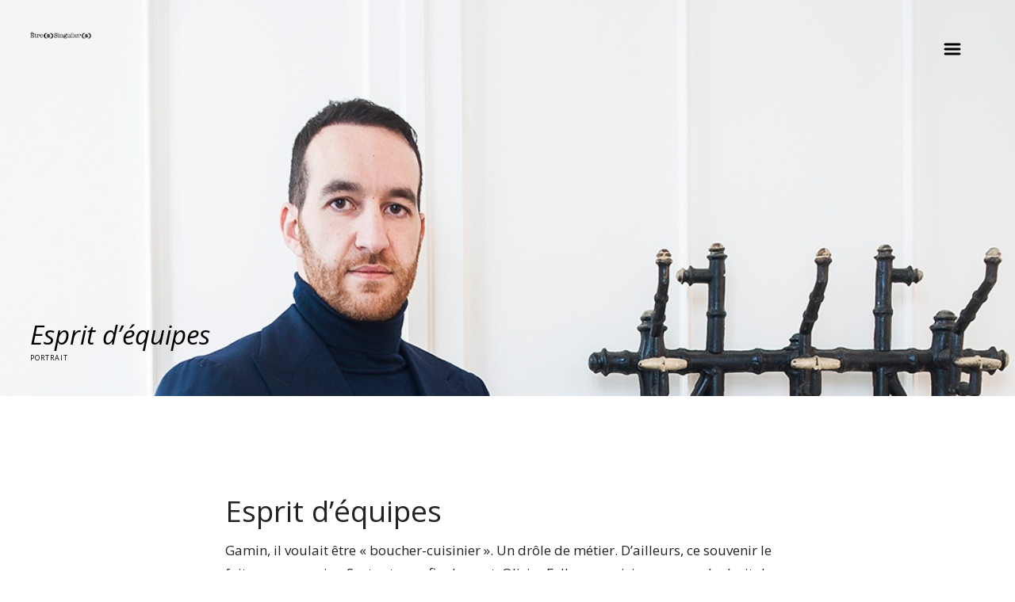

--- FILE ---
content_type: text/html; charset=UTF-8
request_url: https://www.etres-singuliers.com/esprit-dequipes/
body_size: 8762
content:
<!DOCTYPE html>
<!--[if lt IE 7]><html class="no-js lt-ie9 lt-ie8 lt-ie7 ie" lang="fr-FR" xmlns:og="http://opengraphprotocol.org/schema/" xmlns:fb="http://www.facebook.com/2008/fbml"><![endif]-->
<!--[if IE 7]><html class="no-js lt-ie9 lt-ie8 ie" lang="fr-FR" xmlns:og="http://opengraphprotocol.org/schema/" xmlns:fb="http://www.facebook.com/2008/fbml"><![endif]-->
<!--[if IE 8]><html class="no-js lt-ie9 ie" lang="fr-FR" xmlns:og="http://opengraphprotocol.org/schema/" xmlns:fb="http://www.facebook.com/2008/fbml"><![endif]-->
<!--[if gt IE 8]><!--> <html class="no-js" lang="fr-FR" xmlns:og="http://opengraphprotocol.org/schema/" xmlns:fb="http://www.facebook.com/2008/fbml"> <!--<![endif]-->
<head>

	<!-- META -->

	<meta charset="UTF-8" />
    <meta name="viewport" content="width=device-width, initial-scale=1, maximum-scale=1">
    <meta name="apple-mobile-web-app-capable" content="yes">
    <meta name="mobile-web-app-capable" content="yes">
	<meta name="format-detection" content="telephone=no">
	<meta http-equiv="X-UA-Compatible" content="IE=edge">

	
	<!-- LINKS -->

	<link rel="profile" href="http://gmpg.org/xfn/11" />
	<link rel="pingback" href="https://www.etres-singuliers.com/xmlrpc.php" />

		<link rel="shortcut icon" type="image/x-icon" href="https://www.etres-singuliers.com/wp-content/uploads/2015/11/logo-SITE.png" />
	
	<!-- WP HEAD -->

	<title>Esprit d’équipes &#8211; Etres Singuliers</title>
<link rel='dns-prefetch' href='//fonts.googleapis.com' />
<link rel='dns-prefetch' href='//s.w.org' />
		<!-- This site uses the Google Analytics by ExactMetrics plugin v7.10.0 - Using Analytics tracking - https://www.exactmetrics.com/ -->
							<script
				src="//www.googletagmanager.com/gtag/js?id=UA-70821615-1"  data-cfasync="false" data-wpfc-render="false" type="text/javascript" async></script>
			<script data-cfasync="false" data-wpfc-render="false" type="text/javascript">
				var em_version = '7.10.0';
				var em_track_user = true;
				var em_no_track_reason = '';
				
								var disableStrs = [
															'ga-disable-UA-70821615-1',
									];

				/* Function to detect opted out users */
				function __gtagTrackerIsOptedOut() {
					for (var index = 0; index < disableStrs.length; index++) {
						if (document.cookie.indexOf(disableStrs[index] + '=true') > -1) {
							return true;
						}
					}

					return false;
				}

				/* Disable tracking if the opt-out cookie exists. */
				if (__gtagTrackerIsOptedOut()) {
					for (var index = 0; index < disableStrs.length; index++) {
						window[disableStrs[index]] = true;
					}
				}

				/* Opt-out function */
				function __gtagTrackerOptout() {
					for (var index = 0; index < disableStrs.length; index++) {
						document.cookie = disableStrs[index] + '=true; expires=Thu, 31 Dec 2099 23:59:59 UTC; path=/';
						window[disableStrs[index]] = true;
					}
				}

				if ('undefined' === typeof gaOptout) {
					function gaOptout() {
						__gtagTrackerOptout();
					}
				}
								window.dataLayer = window.dataLayer || [];

				window.ExactMetricsDualTracker = {
					helpers: {},
					trackers: {},
				};
				if (em_track_user) {
					function __gtagDataLayer() {
						dataLayer.push(arguments);
					}

					function __gtagTracker(type, name, parameters) {
						if (!parameters) {
							parameters = {};
						}

						if (parameters.send_to) {
							__gtagDataLayer.apply(null, arguments);
							return;
						}

						if (type === 'event') {
							
														parameters.send_to = exactmetrics_frontend.ua;
							__gtagDataLayer(type, name, parameters);
													} else {
							__gtagDataLayer.apply(null, arguments);
						}
					}

					__gtagTracker('js', new Date());
					__gtagTracker('set', {
						'developer_id.dNDMyYj': true,
											});
															__gtagTracker('config', 'UA-70821615-1', {"forceSSL":"true"} );
										window.gtag = __gtagTracker;										(function () {
						/* https://developers.google.com/analytics/devguides/collection/analyticsjs/ */
						/* ga and __gaTracker compatibility shim. */
						var noopfn = function () {
							return null;
						};
						var newtracker = function () {
							return new Tracker();
						};
						var Tracker = function () {
							return null;
						};
						var p = Tracker.prototype;
						p.get = noopfn;
						p.set = noopfn;
						p.send = function () {
							var args = Array.prototype.slice.call(arguments);
							args.unshift('send');
							__gaTracker.apply(null, args);
						};
						var __gaTracker = function () {
							var len = arguments.length;
							if (len === 0) {
								return;
							}
							var f = arguments[len - 1];
							if (typeof f !== 'object' || f === null || typeof f.hitCallback !== 'function') {
								if ('send' === arguments[0]) {
									var hitConverted, hitObject = false, action;
									if ('event' === arguments[1]) {
										if ('undefined' !== typeof arguments[3]) {
											hitObject = {
												'eventAction': arguments[3],
												'eventCategory': arguments[2],
												'eventLabel': arguments[4],
												'value': arguments[5] ? arguments[5] : 1,
											}
										}
									}
									if ('pageview' === arguments[1]) {
										if ('undefined' !== typeof arguments[2]) {
											hitObject = {
												'eventAction': 'page_view',
												'page_path': arguments[2],
											}
										}
									}
									if (typeof arguments[2] === 'object') {
										hitObject = arguments[2];
									}
									if (typeof arguments[5] === 'object') {
										Object.assign(hitObject, arguments[5]);
									}
									if ('undefined' !== typeof arguments[1].hitType) {
										hitObject = arguments[1];
										if ('pageview' === hitObject.hitType) {
											hitObject.eventAction = 'page_view';
										}
									}
									if (hitObject) {
										action = 'timing' === arguments[1].hitType ? 'timing_complete' : hitObject.eventAction;
										hitConverted = mapArgs(hitObject);
										__gtagTracker('event', action, hitConverted);
									}
								}
								return;
							}

							function mapArgs(args) {
								var arg, hit = {};
								var gaMap = {
									'eventCategory': 'event_category',
									'eventAction': 'event_action',
									'eventLabel': 'event_label',
									'eventValue': 'event_value',
									'nonInteraction': 'non_interaction',
									'timingCategory': 'event_category',
									'timingVar': 'name',
									'timingValue': 'value',
									'timingLabel': 'event_label',
									'page': 'page_path',
									'location': 'page_location',
									'title': 'page_title',
								};
								for (arg in args) {
																		if (!(!args.hasOwnProperty(arg) || !gaMap.hasOwnProperty(arg))) {
										hit[gaMap[arg]] = args[arg];
									} else {
										hit[arg] = args[arg];
									}
								}
								return hit;
							}

							try {
								f.hitCallback();
							} catch (ex) {
							}
						};
						__gaTracker.create = newtracker;
						__gaTracker.getByName = newtracker;
						__gaTracker.getAll = function () {
							return [];
						};
						__gaTracker.remove = noopfn;
						__gaTracker.loaded = true;
						window['__gaTracker'] = __gaTracker;
					})();
									} else {
										console.log("");
					(function () {
						function __gtagTracker() {
							return null;
						}

						window['__gtagTracker'] = __gtagTracker;
						window['gtag'] = __gtagTracker;
					})();
									}
			</script>
				<!-- / Google Analytics by ExactMetrics -->
		<link rel='stylesheet' id='wp-block-library-css'  href='https://www.etres-singuliers.com/wp-includes/css/dist/block-library/style.min.css' type='text/css' media='all' />
<link rel='stylesheet' id='Open+Sans-css'  href='https://fonts.googleapis.com/css?family=Open+Sans%3A300%2C400%2C400italic%2C500%2C600%2C700%2C700%2C800%2C900' type='text/css' media='all' />
<link rel='stylesheet' id='lobo-style-css'  href='https://www.etres-singuliers.com/wp-content/themes/lobo/style.css' type='text/css' media='all' />
<style id='lobo-style-inline-css' type='text/css'>


			/* CUSTOM FONTS */

			.actions .action,.compact-menu .main-d-nav ul li a, .view-item-btn, .item-meta h2, .prjct-hvr-title h2, body .module .heading, .blog-action-title, .blog-search-box, .comments-count, .comment-reply-link, .footer .social-area ul li a, .product .button, li.product .price, .product .item-cat, .cart-contents span, .shop_table *, .lobo-tabs .shop_table p, .lobo-tabs *, .lobo-tabs input[type="submit"], .lobo-tabs button, .order_details, .woocommerce-page .post-excerpt .variation p, #shop-search a, #shop-search .wsf-heading, .table-end { font-family: 'Open Sans', sans-serif; }

			.text-hero-title, .text-hero-subtitle { font-family: 'Open Sans', sans-serif; !important; }

			body, .hero-text-intro .hero-intro h1, .hero-text-intro .hero-intro h2, .inner-post .post-title, .comment-body p, .pagination div a, .call-to-action-btn a, .show-map-btn, .product-content, .product_title, .product-content h2, .product-content h3, .single-product .cart input, #lobo-reviews h5, #lobo-reviews .form input, #lobo-reviews .form select, #lobo-reviews .form textarea, #lobo-reviews .form-submit input#submit, .products > h2, .woocommerce-message .button, .blog-actions .woocommerce.widget .widget-title, .wcp-title, .woocommerce-page .the-post h2, .product-quantity .input-text, .lobo-tabs input, .lobo-tabs select, .lobo-tabs textarea, .lobo-tabs radio, .lobo-tabs checkbox, .lobo-tabs label, .lobo-tabs label abbr, .module .lobo-accordion h3, li.product .price del + ins, .country_select { font-family: 'Open Sans', sans-serif; }

			.contact-form form ::-webkit-input-placeholder { font-family: 'Open Sans', sans-serif; } .contact-form form ::-moz-placeholder { font-family: 'Open Sans', sans-serif; } .contact-form form ::-ms-input-placeholder { font-family: 'Open Sans', sans-serif; } 

			h1, h2, h3, h4, h5, h6, .inner-post .post-date, .inner-post footer a, .single-post h3, .single-post blockquote, .single-post .post-excerpt .left-note, .read-comments-btn, .author-post-meta, .comment-author-wrap, .single-post .comment-reply-title, .respond-field input, .respond-comment textarea, .comment-form input#submit, .submit-caption, .footer .credits, .module blockquote, .contact-form label, .galleria-run .text, #galleria .galleria-control, #galleria .galleria-counter, #galleria .galleria-info-description, #galleria .gal-close-btn, .royalSlider.tabs .rsTab, .rating-meta time, .wcp-subtitle strong, .wcp-subtitle a, .woocommerce-message, .woocommerce-error, .woocommerce-info, .lobo-tabs p, .payment_methods li label, .woocommerce-page .post-excerpt p, .woocommerce-page .post-excerpt dl, .order-actions a, .address a, .lobo-tabs address, #scriptie { font-family: 'Open Sans', sans-serif; }

			.hero-info h1, .hero-info h2, .secondary-typeface, .compact-menu .main-d-nav .menu-footer p, .module-title, .text-module .copy h4, .text-module .copy h5, .text-module .copy h6, .module-caption, .slide-caption, .prjct-description-head h3, body .module .copy-highlight, .item-meta .item-cat { font-family: 'Open Sans', sans-serif; }

			/* CUSTOM COLORS */

			::-moz-selection { background-color: #ffffff; }
			::selection { background-color: #ffffff; }

			#header .main-d-nav ul .sub-menu, .module-caption, .slide-caption, .audioplayer-bar-played, .post-item:hover .inner-post footer a, .cats a:after, .cats-blog a:after, .action a:after, .call-to-action-module h2:after, .call-to-action-module h3:after, .call-to-action-module h4:after, .mb_YTPseekbar, .comment-list .bypostauthor .comment-inner:after, .hero-info a:after, #galleria .galleria-info-description, .royalSlider.tabs .rsTab:after, .galleria-container.background--light .galleria-close-wrapper a:hover, .separator h3:after, .galleria-container.background--dark .galleria-close-wrapper a:hover, .separator h3:after, .galleria-close-wrapper a:hover, .separator h3:after, .single_add_to_cart_button, #lobo-reviews h5, li.product .view_button, .woocommerce-message .button, .blog-actions .woocommerce.widget > ul, .cart-contents span, #main-cart .widget_shopping_cart .button.view, .woocommerce-page input[type="submit"], .woocommerce-page button, .wc-button, .woo-cheader a:after, .wcp-subtitle a:after, #shop-search a:after, .mejs-controls .mejs-time-rail .mejs-time-current { background-color: #ffffff; }

			body .module .copy-highlight, .single-product .product_meta a:hover, .reviews-slider .rsArrow:hover .rsArrowIcn:before, .onsale, .woocommerce-message .button:hover, .blog-actions .woocommerce.widget .widget-title.expand:hover, .blog-actions .woocommerce.widget .widget-title.expand.opened, #main-cart .cart-title:first-letter, #main-cart .widget_shopping_cart .button:hover, .single_add_to_cart_button:hover, .woocommerce-page input[type="submit"]:hover, .woocommerce-page button:hover, .star-rating .star:before, .wcp-subtitle a:hover, .order-actions a:hover, a.wc-button:hover { color: #ffffff; }

			.woocommerce #s, .blog-actions .woocommerce.widget .widget-title.expand:hover, .blog-actions .woocommerce.widget .widget-title.expand.opened { border-color: #ffffff; }

			.compact-menu .main-d-nav .c-close-btn span, .actions-bottom .sticky-head-elmnts .hero-sticky-title, .actions-bottom .sticky-head-elmnts .action-scroll-top a i, .share-wdgt span, .overlay .close-btn span, .pagination .prev-post a, .woocommerce-pagination .page-numbers a:hover { background-color: rgb(280, 280, 280); }

			.blog-actions .cats-blog li a, .call-to-action-btn a, .show-map-btn { color: rgb(280, 280, 280); }

			.no-touch .compact-menu .main-d-nav ul li a:hover, .compact-menu .main-d-nav .menu-footer p .copy-highlight, .compact-menu .main-d-nav ul li.current > a { color: rgb(295, 295, 295); }

			.pagination .next-post a, .comment-list .even, form input[type="submit"], .selector, .current-selector { background-color: rgb(300, 300, 300); }

			.comment-list .odd, .mb_YTPLoaded, .pagination, .video-embedded .vem-overlay:hover .vem-play, .mejs-overlay:hover .mejs-overlay-button, .mejs-controls .mejs-time-rail .mejs-time-loaded { background-color: rgb(323, 323, 323); }

			.rating-word { color: rgb(300, 300, 300); }

			.woocommerce-page .item-hover:hover:before { border-color: #ffffff; }

			a:active, a:focus, .no-touch a:active, .no-touch a:focus { color: rgb(206, 206, 206); }

			/* IE uses absolute paths to .cur files - YAY!!! :) */

			.ie .sldr-nofade .bottom-dark .hero-item .rsOverflow,
			.ie .sldr-nofade .top-dark .hero-item .rsOverflow,
			.ie .sldr-nofade .bottom-dark .grab-cursor,
			.ie .sldr-nofade .top-dark .grab-cursor {  
			  cursor: url(https://www.etres-singuliers.com/wp-content/themes/lobo/img/grab-sldr-light.cur), move !important;
			}
			.ie .sldr-nofade .bottom-light .hero-item .rsOverflow,
			.ie .sldr-nofade .top-light .hero-item .rsOverflow,
			.ie .sldr-nofade .bottom-light .grab-cursor,
			.ie .sldr-nofade .top-light .grab-cursor {
			  cursor: url(https://www.etres-singuliers.com/wp-content/themes/lobo/img/grab-sldr-dark.cur), move !important;
			}
			.ie .bottom-dark .hero-item .rsOverflow .rsArrowLeft,
			.ie .top-dark .hero-item .rsOverflow .rsArrowLeft,
			.ie .bottom-dark .rsArrowLeft .grab-cursor,
			.ie .top-dark .rsArrowLeft .grab-cursor,
			.ie .galleria-container.background--dark .galleria-image-nav-left i {  
			  cursor: url(https://www.etres-singuliers.com/wp-content/themes/lobo/img/grab-gallery-left-light.cur), move !important;
			}
			.ie .bottom-light .hero-item .rsOverflow .rsArrowLeft,
			.ie .top-light .hero-item .rsOverflow .rsArrowLeft,
			.ie .bottom-light .rsArrowLeft .grab-cursor,
			.ie .top-light .rsArrowLeft .grab-cursor,
			.ie .galleria-container.background--light .galleria-image-nav-left i {  
			  cursor: url(https://www.etres-singuliers.com/wp-content/themes/lobo/img/grab-gallery-left-dark.cur), move !important;
			}
			.ie .bottom-dark .hero-item .rsOverflow .rsArrowRight,
			.ie .top-dark .hero-item .rsOverflow .rsArrowRight,
			.ie .bottom-dark .rsArrowRight .grab-cursor,
			.ie .top-dark .rsArrowRight .grab-cursor,
			.ie .galleria-container.background--dark .galleria-image-nav-right i { 
				cursor: url(https://www.etres-singuliers.com/wp-content/themes/lobo/img/grab-gallery-right-light.cur), move !important;
			}
			.ie .bottom-light .hero-item .rsOverflow .rsArrowRight,
			.ie .top-light .hero-item .rsOverflow .rsArrowRight,
			.ie .bottom-light .rsArrowRight .grab-cursor,
			.ie .top-light .rsArrowRight .grab-cursor,
			.ie .galleria-container.background--light .galleria-image-nav-right i {  
			  cursor: url(https://www.etres-singuliers.com/wp-content/themes/lobo/img/grab-gallery-right-dark.cur), move !important;
			}

			/* CUSTOM CSS */

		
</style>
<script type='text/javascript' src='https://www.etres-singuliers.com/wp-content/plugins/google-analytics-dashboard-for-wp/assets/js/frontend-gtag.min.js'></script>
<script data-cfasync="false" data-wpfc-render="false" type="text/javascript" id='exactmetrics-frontend-script-js-extra'>/* <![CDATA[ */
var exactmetrics_frontend = {"js_events_tracking":"true","download_extensions":"zip,mp3,mpeg,pdf,docx,pptx,xlsx,rar","inbound_paths":"[{\"path\":\"\\\/go\\\/\",\"label\":\"affiliate\"},{\"path\":\"\\\/recommend\\\/\",\"label\":\"affiliate\"}]","home_url":"https:\/\/www.etres-singuliers.com","hash_tracking":"false","ua":"UA-70821615-1","v4_id":""};/* ]]> */
</script>
<script type='text/javascript' src='https://www.etres-singuliers.com/wp-includes/js/jquery/jquery.js'></script>
<script type='text/javascript' src='https://www.etres-singuliers.com/wp-includes/js/jquery/jquery-migrate.min.js'></script>
<script type='text/javascript' src='https://www.etres-singuliers.com/wp-content/themes/lobo/js/comment-reply.js'></script>
<link rel='https://api.w.org/' href='https://www.etres-singuliers.com/wp-json/' />
<link rel="canonical" href="https://www.etres-singuliers.com/esprit-dequipes/" />
<link rel="alternate" type="application/json+oembed" href="https://www.etres-singuliers.com/wp-json/oembed/1.0/embed?url=https%3A%2F%2Fwww.etres-singuliers.com%2Fesprit-dequipes%2F" />
<link rel="alternate" type="text/xml+oembed" href="https://www.etres-singuliers.com/wp-json/oembed/1.0/embed?url=https%3A%2F%2Fwww.etres-singuliers.com%2Fesprit-dequipes%2F&#038;format=xml" />
<meta property="og:title" content="Esprit d’équipes"/><meta property="og:type" content="article"/><meta property="og:url" content="https://www.etres-singuliers.com/esprit-dequipes/"/><meta property="og:site_name" content="Etres Singuliers"/><meta property="og:description" content="Gamin, il voulait être « boucher-cuisinier ». Un drôle de métier. D’ailleurs, ce souvenir le fait encore sourire. Surtout que, finalement, Olivier Fellous a suivi un cursus de droit des affaires ..." /><meta name="twitter:card" value="summary"><meta itemprop="image" content=""> <meta name="twitter:image:src" content=""><meta property="og:image" content="" /><style type="text/css">

			html, * html body {
				margin-top: 0 !important;
			}

			#wpadminbar {
				background: rgba(0, 0, 0, .4) !important;
				opacity: .7 !important;
				-ms-filter:"progid:DXImageTransform.Microsoft.Alpha(Opacity=70)" !important;
				filter: alpha(opacity=70) !important;
			}

		</style>		
</head>


<body id="body" class="post-template-default single single-post postid-1859 single-format-standard parallax sticky-head compact-menu sldr-noloop sldr-nofade sticky-default push-back-actions">

	<!-- Start main wrapper -->
    <div id="main-wrapper">

        <span class="menu-firer"><a href="#"><i class="icon-menu"></i><small>Menu</small></a></span>
        
        
       	<!-- Start Main Nav -->
        <header id="header">
            <div id="nav-wrapper">

            	<a href="https://www.etres-singuliers.com" title="Home" class="logo" style="width:77px;height:75px">

				<!-- Get logo -->
				
	                <img class="logo-light regular-logo" src="https://www.etres-singuliers.com/wp-content/uploads/2015/11/logoblanc.png" alt="Etres Singuliers">
	                <img class="logo-dark regular-logo" src="https://www.etres-singuliers.com/wp-content/uploads/2015/11/logonoir.png" alt="Etres Singuliers">
	                <img class="logo-light retina-logo" src="https://www.etres-singuliers.com/wp-content/uploads/2015/11/logoblanc.png" alt="Etres Singuliers">
	                <img class="logo-dark retina-logo" src="https://www.etres-singuliers.com/wp-content/uploads/2015/11/logonoir.png" alt="Etres Singuliers">

            	</a>

            	<!-- Complete menu -->
                <nav class="main-d-nav iefix" style="background-image:url()">

	            	<ul id="menu-menu-1" class="sf-menu"><li id="menu-item-153" class="menu-item"><a href="https://www.etres-singuliers.com/">Home</a></li>
<li id="menu-item-154" class="menu-item"><a href="https://www.etres-singuliers.com/presentation/">Présentation(s)</a></li>
<li id="menu-item-652" class="has-subs menu-item"><a href="https://www.etres-singuliers.com/realisations/" class="sf-with-ul">Réalisations</a><ul class="sub-menu">	<li id="menu-item-654" class="menu-item"><a href="https://www.etres-singuliers.com/portraits/">Portraits</a></li>
	<li id="menu-item-653" class="menu-item"><a href="https://www.etres-singuliers.com/series/">Séries</a></li>
</ul>
</li>
<li id="menu-item-313" class="menu-item"><a href="https://www.etres-singuliers.com/contacts/">Contact(s)</a></li>
<li id="menu-item-310" class="menu-item"><a href="https://www.etres-singuliers.com/nous-suivre/">Nou(s) suivre</a></li>
<li id="menu-item-326" class="menu-item"><a href="https://www.etres-singuliers.com/mentions-legales/">Mention(s) légale(s)</a></li>
<li class="selector"></li><li class="current-selector"></li></ul>
					<!-- Compact Menu -->

					
					<div class="menu-footer">
                        <div class="menu-logo"></div>
                        <div class="menu-branding">
                            <p></p>
                        </div>
                    </div>

                	
                </nav>
                
            </div>

        </header>
        <!-- End Main Nav -->

        <!-- Hero Start -->

        <div class="hero-spacer" style="height: 130px;"></div>

        <section class="hero-module">

        	<div class="hero-info">
            <h1 class="hero-title">Esprit d’équipes</h1>
            <span class="subtitle">Portrait</span>
        </div>
            <div class="overlay">
                <span class="close-btn">
                    <span class="hr"></span>
                    <span class="vr"></span>
                </span>
            </div>

            <div class="sticky-head-elmnts">
                <div class="actions">

                	
               		
                        <div class="action action-filters" data-action="filter"><a href="#">SEARCH</a></div>

                	
                	
                	
                	
                	                    
                </div>

                <h2 class="hero-sticky-title">Esprit d’équipes</h2>

            </div>

        	
	        <div class="blog-actions">

	            <div class="blog-action-search">
	                <h5 class="blog-action-title">Type & click enter</h5>
	                
		<form role="search" method="get" id="searchform" class="search-form" action="https://www.etres-singuliers.com/">
			<label class="screen-reader-text hidden" for="s">Search for:</label>
			<input class="blog-search-box" type="search" placeholder="Search" name="s" id="s" />
			<input id="submit_s" type="submit" style="display:none !important" />
	    </form>	            </div>

	            
	            <div class="blog-categories">
	                <h5 class="blog-action-title">Categories</h5>
	                <ul class="cats-blog">	<li class="cat-item cat-item-5"><a href="https://www.etres-singuliers.com/category/point-de-vue/">Point de vue</a>
</li>
	<li class="cat-item cat-item-2"><a href="https://www.etres-singuliers.com/category/portraits/">Portrait</a>
</li>
</ul>
	            </div>

	        	
	        </div>

		
            <div class="hero-info-shdw"></div>

            <section id="hero-wrapper" class="face-control" data-height-type="fixed" data-height-value="500">
	        <span class="target target-top"></span>
	        <span class="target target-bottom"></span><figure class="hero-image hero-item"><img src="https://www.etres-singuliers.com/wp-content/uploads/2019/02/DSC_9814-2.jpg" alt="" ></figure></section>
        </section>

        <!-- Hero End -->

        <!-- Content Start -->

        <section id="content-wrapper">
	
		<section class="content-module post-wrapper clearfix">

            <div class="the-post">

                <aside class="aside-left one-fifth clearfix">

                    <div class="meta">

                        <div class="meta-author">

                            <figure class="avatar"><a href="https://www.etres-singuliers.com/author/anne/" title="Posts written by Anne Eveillard"></a>
                            </figure>

                           	<div class="author-post-meta">
                               <span class="post-date"><time pubdate datetime="2019-02-18T17:17:10+01:00">18th of février 2019</time></span>
                               <span class="post-author-profile"><small>written by</small><a href="https://www.etres-singuliers.com/author/anne/" title="Author Profile">Anne Eveillard</a></span>

                           	</div>

                        </div>

                    </div>

                </aside>

				<article id="post-1859" class="hentry three-fifth last post-1859 post type-post status-publish format-standard category-portraits">

					<div class="post-body">

						<h2>Esprit d’équipes</h2>

						<div class="post-excerpt">

						<p>Gamin, il voulait être « boucher-cuisinier ». Un drôle de métier. D’ailleurs, ce souvenir le fait encore sourire. Surtout que, finalement, Olivier Fellous a suivi un cursus de droit des affaires à Assas. Le parcours du bon élève ? « Ma scolarité a été de faire ce que l’on attendait de moi, plutôt que ce dont j’avais vraiment envie », confie-t-il. Même sa spécialité, il l’a choisie car elle menait pour sûr à un job, une carrière, alors qu’à la fac, le droit pénal suscitait toute sa curiosité. Mais c’est bien parce qu’il était en droit des affaires qu’il a été débauché encore étudiant, puis embauché une fois diplômé par un cabinet parisien. Il va y rester cinq ans. Un bail. Certes, il gagnait bien sa vie et son éducation lui a appris à quel point c’est « important » d’être autonome. Mais passer certaines de ses journées juste à rédiger un contrat, sans même voir le client concerné, ça ne lui plaisait pas. « Je manquais de relations humaines. » Autonome, mais pas libre. En tout cas, pas assez à ses yeux.</p>
<p style="text-align: center;"><strong>Tony Parker, Alain Ducasse et rencontre dans un parking</strong></p>
<p>Sportif, actif, toujours prêt à brûler des calories, Olivier Fellous a peu à peu lorgné sur le « département sport » du cabinet d’avocats. « Si vous avez besoin d’aide, je suis là… », a-t-il proposé à ses confrères. « C’est comme ça qu’une opportunité est arrivée en 2012 », raconte-t-il. L’opportunité s’appelle : Tony Parker. La star du basket recherchait alors une personne de confiance pour lui servir d’intermédiaire entre le monde du sport et celui des affaires. L’avocat accepte d’être cet homme-là. Ce pilier. Cet équipier. Ce mix entre hommes d’affaires et homme à tout faire : c’est-à-dire capable de superviser aussi bien une marque de vêtements que le <em>merchandising</em> d’un club de basket ou la réalisation d’un documentaire. Couteau suisse, Olivier Fellous ? Plutôt « curieux de tout ce que je ne connais pas ». A l’écoute, donc. Prêt aussi à lire des dizaines de bouquins pour maîtriser un sujet. Un sens de la perfection et une ouverture d’esprit qui ont plu à Tony Parker et qui vont séduire Alain Ducasse. Surtout lorsque le chef étoilé recherche une personnalité, plutôt qu’un expert, pour prendre les clefs de la Manufacture de café qu’il s’apprête à ouvrir à Paris. Nous sommes en 2018. On lui parle d’Olivier Fellous. Les deux hommes se rencontrent. Le courant passe illico. Quand l’ex-avocat évoque le chef, il utilise les mots « hypersensibilité », « fidélité », « radicalité » : « Alain Ducasse n’a de cesse de vouloir faire passer un bon moment aux gens. Il est capable de capter le bruit génant d’une porte qui se ferme mal, repérer l’objet disgracieux, concevoir un cappuccino avec le sens de l’équilibre du cuisinier... Il a aussi le même rapport au temps que Tony Parker : un rendez-vous d’une heure va se passer en 30 minutes, afin d’aller à l’essentiel, privilégier la sève des choses. » Quant à la notion d’équipe, Olivier Fellous parle volontiers de « clan Ducasse ». Un clan au sein duquel on ne rentre pas n’importe comment. La rencontre entre Olivier Fellous et son futur torréfacteur à la Manufacture a eu lieu… dans un parking. D’aucuns disent qu’Alain Ducasse était à la manœuvre. <a href="https://www.etres-singuliers.com/tenant-des-titres/"><strong>A suivre</strong></a>…</p>

                        <p class="post-tags"></p>

						</div>

					</div>

				</article>

			</div>

			
			
            <div class="pagination clearfix face-control">

                <div class="prev-post">

                                
                    <a href="https://www.etres-singuliers.com/le-gout-des-autres/" title="Le goût des autres">
                        <div class="pagination-inner">
                            <small>Previous Post</small>
                            Le goût des autres                        </div>
                    </a>

                
                </div>

                <div class="next-post">

            	
                    <a href="https://www.etres-singuliers.com/tenant-des-titres/" title="Tenant des titres">
                        <div class="pagination-inner">
                            <small>Next Post</small>
                            Tenant des titres                        </div> 
                    </a>

                
                </div>

            </div>

            <div class="call-to-action-btn face-control">
                <a href="https://www.etres-singuliers.com/esprit-dequipes/" title="Back to Blog">Back to Posts</a>
            </div>

	

            <div class="clearfix"></div>

        </section>

        <!-- Content End -->

        <!-- Footer -->
        
       <footer class="footer">
       		<div class="social-area">
                            </div>
            <div class="credits">
                <p> © 2015 - Être(s) Singulier(s) - Anne Eveillard & Bruno Comtesse <br>  </p>            </div>
        </footer>

    </div>

	<!-- Preloader -->

	<div id="preloader">
	    <div class="preloader-image" style="background-image:url(https://www.etres-singuliers.com/wp-content/uploads/2015/11/logo-SITE.png);"></div>
	    <div id="spinner"></div>
	</div>

    <!-- Sharing Start -->

    
    <!-- Sharing End -->
	
	<!-- IE7 Message Start -->
	<div id="oldie">
		<p>This is a unique website which will require a more modern browser to work!<br /><br />
		<a href="https://www.google.com/chrome/" target="_blank">Please upgrade today!</a>
		</p>
	</div>
	<!-- IE7 Message End -->

	<!-- No Scripts Message -->
	<noscript id="scriptie">
		<div>
			<p>This is a modern website which will require Javascript to work. <br />Please turn it on!			</p>
		</div>
	</noscript>

    <!-- THE END -->

	<script type='text/javascript' src='https://www.etres-singuliers.com/wp-content/themes/lobo/js/jquery.fancybox.pack.js'></script>
<script type='text/javascript' src='https://www.etres-singuliers.com/wp-content/themes/lobo/js/modernizr-2.6.2.min.js'></script>
<script type='text/javascript' src='https://www.etres-singuliers.com/wp-content/themes/lobo/js/plugins.js'></script>
<script type='text/javascript'>
/* <![CDATA[ */
var themeObjects = {"base":"https:\/\/www.etres-singuliers.com\/wp-content\/themes\/lobo","galleriaSkin":"https:\/\/www.etres-singuliers.com\/wp-content\/themes\/lobo\/js\/galleria-themes\/skin-01\/galleria-skin.js","textReviews":"Reviews","textSort":"Sort by"};
/* ]]> */
</script>
<script type='text/javascript' src='https://www.etres-singuliers.com/wp-content/themes/lobo/js/main.js'></script>
<script type='text/javascript' src='https://www.etres-singuliers.com/wp-includes/js/wp-embed.min.js'></script>

</body>
</html>

--- FILE ---
content_type: application/javascript
request_url: https://www.etres-singuliers.com/wp-content/themes/lobo/js/main.js
body_size: 19152
content:
jQuery(document).ready(function(){

	var $ = jQuery.noConflict();

    // Global cached variables

    var $body = $('body'),

    $header = $('#header'),

	$heroWrapper = $('#hero-wrapper'),
	$mainWrapper = $('#main-wrapper'),

	$targetTop = $(".target-top"),
	$targetBottom = $(".target-bottom"),

	$navWrapper = $('#nav-wrapper'),
	$mainCartHolder = $('#main-cart-holder'),

	$infinite = null,
    $infiniteLink = null,
    $infiniteContainer = null

    $r960 = null,
    $r480 = null;

	// Create galleria object

	$body.append('<div id="galleria"></div>');
	var $galleria = $('#galleria');

	// Hero header height

	var hType = $heroWrapper.data('height-type'),
		hVal = $heroWrapper.data('height-value');

	if ( hType == 'fixed' || hType == 'percent' ) {
		$body.addClass('no-resize-heros');
	} else {
	    $body.addClass('resize-heros');
	}

    // I apologize for browser sniffing, but there is no other way :(

    if ( navigator.userAgent.toUpperCase().indexOf('TRIDENT') > 0 ) {
        $('html').addClass('ie');
    }

/*
  Collect main functions w/nmspcs
----------------------------------- */
  window.mainScripts = function () {
    "use strict";

    var navH = 80; //size for sticky head behaviors
    window.compactMenu = $body.hasClass("compact-menu"); //check if compact menu enabled

      window.Core = {

          ui : {
            setClassicMenu : function(){

            	// Improved the menu to work well when no menu items are selected

            	var $selected = $('.selected'),
            		$current = $('.current'),
            		$selector = $('.selector'),
            		$currentSelector = $('.current-selector'),
            		$menuItems = $('nav ul li');

            	if ( $selected.length > 0 ) {
					var currentleft = $selected.position().left+"px",
						currentwidth = $selected.css('width');
					$selected.addClass('active');
            	}

            	if ( $current.length > 0 ) {
					var currentleft = $current.position().left+"px",
						currentwidth = $current.css('width');
					$current.addClass('active');
            	}

            	if ( currentwidth && currentleft ) {
					$selector.css( {"left": currentleft, "width": currentwidth} );
					$currentSelector.css( {"left": currentleft, "width": currentwidth} );
				}

				$menuItems.mouseenter(function(){

					$menuItems.removeClass('active');
					$(this).addClass('active');

					currentleft = $(this).position().left+"px";
					currentwidth = $(this).css('width');
					$selector.css({"left":currentleft,"width":currentwidth});

				});

				$menuItems.mouseout(function(){

					$menuItems.removeClass('active');

					if ( $selected.length > 0 ) {
						$selected.addClass('active');
						currentleft=$selected.position().left;
						currentwidth=$selected.css('width');
						$selector.css({"left":currentleft,"width":currentwidth});
					}

				});

				//set superfish
				var menuH = $(".main-d-nav").height(),
					menuPad = $(".main-d-nav").css("padding-top");

				$('.no-cmpt .main-d-nav ul.sf-menu').superfish({
					delay:       555,                          
					animation:   {opacity:'show',top:menuH+parseInt(menuPad)},
					animationOut:  {opacity:'hide',top:menuH},
					speed:       250,
					speedOut:    150,                       
					autoArrows:  false                          
				});

				$('.compact-menu .main-d-nav ul.sf-menu').superfish({
					delay:       0,
					animation:   {opacity:'show',height:'show'}           
				})

				//add class on hover nav function to highlight the menu
				function checkMenuBack(){
					if( $(".has-subs").hasClass("active") ){
						$navWrapper.toggleClass("enabled");
						$mainCartHolder.toggleClass("enabled");
					}else{
						$navWrapper.toggleClass("enabled");
						$mainCartHolder.toggleClass("enabled");
					}
				}
            },
			setCompactMenu : function(){
				if( $body.hasClass("compact-menu") && !$(".actions").find(".menu-firer").length ){
					//add the menu to the sticky head actions too
					$(".menu-firer").clone().appendTo( ".actions" ).addClass("action");
					$('<span class="c-close-btn"><span class="hr"></span><span class="vr"></span></span>').appendTo($(".main-d-nav"));
					var stateCM = false;
					$(".menu-firer").click(function(e){
						if(!stateCM){
							$('#main-wrapper, #hero-wrapper').addClass('menu-open');
							$('body').addClass('compact-menu-open');
							setTimeout(function(){
								$('.main-d-nav').addClass('zifix');
							}, 333);
							//in case of no-sticky (sticky bottom menu), the menu hides
							$(".actions-bottom .sticky-head-elmnts").removeClass("hello");
							$mainCartHolder.removeClass('stick-it');
							//add a layer control over the main-wrapper to help to close on click over
							//and prevent playing with the content
							$('<span class="c-menu-open-overlay"></span>').appendTo($mainWrapper);
							$(".c-menu-open-overlay").click(function(){
								$(".c-close-btn").trigger('click');
							});
						} else {
							$('#main-wrapper, #hero-wrapper').removeClass('menu-open');
							$('body').removeClass('compact-menu-open');
							$('.main-d-nav').removeClass('zifix');
							//remove the control layer
							$('<span class="c-menu-open-overlay"></span>').remove();
							$(".actions-bottom .sticky-head-elmnts").addClass("hello");
						}
						stateCM = !stateCM;
						e.preventDefault();
					});

					$(".c-close-btn").click(function(){
						$('#main-wrapper, #hero-wrapper, .menu-firer').toggleClass('menu-open');
						$('body').toggleClass('compact-menu-open');
						
							$('.main-d-nav').removeClass('zifix');

						//in case of the menu firer is the main in top, not to show the bottom options in case of enabled
						var pos = $(window).scrollTop();
						if( $body.hasClass("actions-bottom") && pos > 100) {
							$(".actions-bottom .sticky-head-elmnts").addClass("hello");
						}
						stateCM = !stateCM;
					});

					var menu = $(".main-d-nav"),
						logo = $(".logo");
					$(menu).appendTo($( "body" ));
					$(logo).clone().appendTo(".menu-logo");

					//social options based on the selected in the footer
					var socialOps = $(".footer .social-area");
					$(socialOps).clone().appendTo(".main-d-nav");
				}
            },
            checkCompactMenu : function(){
				if( !compactMenu && $(window).width() < 961 ) {
					$body.addClass("compact-menu");
					Core.ui.setCompactMenu();
				}else if( !compactMenu && $(window).width() > 960 ){
					$body.removeClass("compact-menu");
					$(".main-d-nav .menu-footer, .main-d-nav .close-btn, .main-d-nav .social-area").remove();
					$(".main-d-nav").appendTo("#nav-wrapper");
					$(".actions").find(".menu-firer").remove();
				}
            },
            checkStickyMenu : function(){

				var posWas;
 
				$(window).bind('scroll', function(){
					//this is for woocommerce
					//only available when compact menu disabled
					if( !$body.hasClass("compact-menu")){
						var pos = $(window).scrollTop();
						var heroSpacerH = $(".hero-spacer").outerHeight();
						
						if(pos > posWas){ //if the user is scrolling down...
							$header.removeClass("scrll-up");
							$header.addClass("scrll-dwn");
						}
						if(pos > posWas && pos > heroSpacerH ){
							$header.addClass("hide-menu");
						}else if( pos < posWas && pos < heroSpacerH  ){
							$header.removeClass("hide-menu");
						}
						if(pos < posWas && pos < (heroSpacerH + 50) ){
							$header.addClass("hide-menu");
						}
						if(pos < posWas && pos < (heroSpacerH - 125) ){
							$header.removeClass("hide-menu");
						}
						if(pos < (posWas - 30) && pos >= heroSpacerH ){ //if the user is scrolling up...
							$header.removeClass("scrll-dwn");
							$header.removeClass("hide-menu");
							$header.addClass("scrll-up sticky");
							$navWrapper.addClass("enabled");
							$mainCartHolder.addClass("enabled");
						}else if( pos < posWas && pos < heroSpacerH ){
							$header.removeClass("sticky");
							$navWrapper.removeClass("enabled");
							$mainCartHolder.removeClass("enabled");
						}
						posWas = pos;
					}
				});
            },
            setHeroArea : function(){

            	if ( hType == 'fixed' || hType == 'percent' ) {

            		var realH = 0;

            		if ( hType == 'fixed' ) {
            			realH = hVal;
            		} else if ( hType == 'percent' ) {
            			realH = $(window).height() * hVal / 100;
            		}

	            	window.checkMenu = true;
					var heroItem = $(".hero-item"),
						heroSpacer = $(".hero-spacer"),
						heroInfo = $(".hero-info");

					if( heroItem.hasClass("hero-image") ){

						heroSpacer.css("height", realH);
						heroInfo.css("top", realH-100);
						Core.ui.resizeElement(heroItem.children('img'), realH);

					} else if( heroItem.hasClass("hero-video") ){

						if( $heroWrapper.find("#ytVideo-hero").length > 0 ){

							$("#ytVideo-hero").height(realH);
							heroSpacer.css("height", realH);
							heroInfo.css("top", realH-100);

						} else if( $heroWrapper.find(".mejs-video").length > 0 ){
									
							heroItem.height(realH);
							heroSpacer.css("height", realH);
							heroInfo.css("top", realH-100);

						} else if( $heroWrapper.find("#vmVideo").length > 0 ){

							$("#vmVideo").height(realH);
							heroSpacer.css("height", realH);
							heroInfo.css("top", realH-100);

						}
					} else if( $heroWrapper.find(".hero-slider").length > 0 ){
						$(".hero-spacer, .hero-spacer .rsOverflow, .hero-slider").css("height", realH);
					} else if( $heroWrapper.find(".hero-intro").length > 0 ){
						$heroWrapper.find('.text-module').height(realH);
						heroSpacer.css("height", realH);
						$body.addClass("hero-text-intro");
					}

            	} else {

	            	window.checkMenu = true;
					var hArea = $(".hero-item").height(),
						heroItem = $(".hero-item"),
						heroSpacer = $(".hero-spacer"),
						heroInfo = $(".hero-info");

					if( heroItem.hasClass("hero-image") ){
						heroSpacer.css("height", hArea);
						heroInfo.css("top", hArea-100);

					} else if( heroItem.hasClass("hero-video") ){

						if( $heroWrapper.find("#ytVideo-hero").length > 0 ){

							var hArea = $("#ytVideo-hero").attr("data-height"),
								videoW = $("#ytVideo-hero").width(),
								ratVH = Math.round( (hArea/1920 * videoW) + 25);
								
							$("#ytVideo-hero").height(ratVH);
							heroSpacer.css("height", ratVH);
							heroInfo.css("top", ratVH-100);
							
						} else if( $heroWrapper.find(".mejs-video-play").length > 0 ){

							$heroWrapper.find('.mejs-video-play').css({
								'width': '100%',
								'height': $(window).width()/$heroWrapper.find('#mejsp-hero').data('ratio')
							});

							var hArea = $heroWrapper.find('.mejs-video').height();

							heroSpacer.css("height", hArea);
							heroInfo.css("top", hArea-100);

						}
						//From Vimeo
						else if( $heroWrapper.find("#vmVideo").length > 0 ){
							var hArea = $("#vmVideo").attr("data-height"),
								videoW = $("#vmVideo").width(),
								ratVH = Math.round( (hArea/1920 * videoW) + 25);
							$("#vmVideo").height(ratVH);
							heroSpacer.css("height", ratVH-152);
							heroInfo.css("top", ratVH-245);
						}
					}
					//Check if hero is a slider
					if( $heroWrapper.find(".hero-slider").length > 0 ){
						var hArea = $(".rsImg").height();
						$(".hero-spacer, .rsOverflow, .hero-slider").css("height", hArea-10);
					}
					//Check if hero is a text intro instead media > (image, slideshow or video)
					if( $heroWrapper.find(".hero-intro").length > 0 ){
						var hArea = $(".hero-intro").find(".module").outerHeight();
						heroSpacer.css("height", hArea);
						$body.addClass("hero-text-intro");
					}

				}

				//If no any hero element is set it
				if( $heroWrapper.length <= 0 ){ $body.addClass("no-hero"); }

            },
            resizeElement : function($img, h){

            	// This function resizes a given element over a certain height. It also centeres the element...

            	var maxHeight = h,
            		maxWidth = $(window).width(),
		            oldHeight = $img[0].naturalHeight,
		            oldWidth = $img[0].naturalWidth,
		            ratio = Math.max(oldWidth / oldHeight, oldHeight / oldWidth),
		            newHeight = 0,
		            newWidth = 0;

	            // Complex calculations to get the perfect size

	            if(oldWidth > oldHeight){

			        if ( maxHeight * ratio < maxWidth ) {
			        	newWidth = maxWidth;
			        	newHeight = maxWidth / ratio;
			        } else {
			        	newHeight = maxHeight;
			        	newWidth = maxHeight * ratio;
			        }

			    } else {

			        if ( maxHeight / ratio < maxWidth ) {
			        	newWidth = maxWidth;
			        	newHeight = maxWidth * ratio;
			        } else {
			        	newHeight = maxHeight;
			        	newWidth = maxHeight / ratio;
			        }

			    }

	            // Apply the correct size and reposition

	            $img.css({
	                'width': Math.ceil(newWidth),
	                'height': Math.ceil(newHeight),
	                'top': Math.round((h-newHeight)/2),
	                'left': Math.round(($(window).width()-newWidth)/2)
	            });

            },
            setStickyHero : function(){
				
				var posWas,
					shdwH = $(".hero-info-shdw").height();
 
				$(window).bind('scroll', function(){
					var pos = $(window).scrollTop(),
						heroSpacerH = $(".hero-spacer").outerHeight(); //@todo restar el alto que quede con el sticky para titles;
					
					if( pos >= heroSpacerH - navH ){
						
						if( !$body.hasClass("parallax") ){
							$heroWrapper.addClass("sticky").css("height", navH );
							Core.ui.setStickyHeroHead();
						}else{
							$heroWrapper.addClass("sticky").css("height", navH-1);
							Core.ui.setStickyHeroHead();
						}
						//In case of minimal nav head enabled
						if( $body.hasClass("minimal-nav-head") ){
							$heroWrapper.removeClass("sticky").css("height", navH );
							Core.ui.setStickyHeroHead();
						}
						//Used to check if menu compact mode is in sticky area
						//In this way the menu covers all the available space
						if( $body.hasClass("no-sticky-head") && $body.hasClass("compact-menu") ){ 
							$(".main-c-nav").addClass("full-menu-area");
						}
					}
					if( pos <= heroSpacerH - navH ){
						$heroWrapper.removeClass("sticky");
						$heroWrapper.height(window.heroWrapperH);
						$(".hero-info-shdw").css("height", shdwH).removeClass("sticky");
						$(".hero-sticky-title").removeClass("hello");
						$(".sticky-head-elmnts").removeClass("hello");
						$(".actions").removeClass("hello");
						$mainCartHolder.removeClass('stick-it');
						//$('.form-module').removeClass('stick-it');
						if( $body.hasClass("parallax") ){
							Core.ui.setParallax();
						}
						if( $body.hasClass("no-sticky-head") && $body.hasClass("compact-menu") ){ 
							$(".main-c-nav").removeClass("full-menu-area");
						}
						//removing elements in case they could be opened
						$('.overlay, .cats').fadeOut(333);
						$(".hey").removeClass("hey");
						wdgtStatus = false;
					}
					posWas = pos;
				});
            },
            setStickyHeroHead : function(){

				$(".hero-info-shdw").css("height", navH).addClass("sticky");
				if( $body.hasClass("no-sticky-head") ){ $(".hero-info-shdw").addClass("hidden"); }

				if( $(".hero-info-shdw").hasClass("sticky") ){
					$mainCartHolder.addClass('stick-it');
					//$('.form-module').addClass('stick-it');
					$(".hero-sticky-title").addClass("hello");
					$(".actions").addClass("hello");
					if( $body.hasClass("actions-bottom") ){
						$(".sticky-head-elmnts").appendTo("body").addClass("hello"); //when no sticky head
					}

				}

				if($body.width()<=480){
					$body.addClass('enabled-sticky-shadow');
				}
				

            },
            setParallax : function(){
				$(window).scroll(function() {
					window.scrollPos = $(window).scrollTop();
					$('.hero-item').css('transform', 'translate3d(0px,'+(-scrollPos/window.parRatio)+"px"+',0px)');
					if( $body.hasClass("hero-text-intro") ){
						var txtHeroIntro = $("#hero-wrapper .text-module .copy div div");
						txtHeroIntro.css('transform', 'translate3d(0px,'+(-scrollPos/window.parRatio)+"px"+',0px)')
									.css('opacity',1-((scrollPos/4)/window.parRatio/25));
					}
				});

				if($body.hasClass("ios")){
					$(document).bind('touchmove', function(e) {
						window.scrollPos = $(window).scrollTop();
						$('.hero-item').css('transform', 'translate3d(0px,'+(-scrollPos/window.parRatio)+"px"+',0px)');
						if( $body.hasClass("hero-text-intro") ){
							var txtHeroIntro = $("#hero-wrapper .text-module .copy div div");
							txtHeroIntro.css('transform', 'translate3d(0px,'+(-scrollPos/window.parRatio)+"px"+',0px)')
										.css('opacity',1-(scrollPos/window.parRatio/5));
						}
					});
				}
            },
            placeStickyShdw : function(){
				$(".hero-sticky-shdw").css("height", navH-1);
            },
            showCloseOverlayBtn : function(){
				$('.overlay').mousemove(function(e){
                    $('.close-btn').css('left', e.clientX - 20).css('top', e.clientY);
                });
            },
            showHoverOverlay : function(){
				$('.actions').hover(function(){
					$('.temp-overlay').stop(false, true).fadeIn(150);
				}, function(){
					$('.temp-overlay').stop(false, true).fadeOut(150);
				});
            },
            placeNoStickyHeadActions : function(){
				var stickyTitleSection = $(".hero-sticky-title");
				var actions = $(".actions");
				$(".main-d-nav").append(stickyTitleSection);
				$(".main-d-nav ul").append('<li class="actions-nav"></li>');
				$(".actions-nav").append(actions);
				$("html").trigger("resize");
            },
            showCats : function(){

				$('.action-filters').click(function(){
					$('.overlay').stop(false, true).fadeIn(150);
					$('.cats').stop(false, true).fadeIn(300).addClass("hey");
				 	$('.blog-actions').stop(false, true).fadeIn(300).addClass("hey"); 
					$(".share-wdgt").removeClass("hey");
					$('.actions-titles span').stop(false, true).fadeOut(150);
					return false;
				});

				$(".action-filters a").click(function(){
                  var yWin = $(window).scrollTop(),
                      marginToScroll = $mainWrapper.offset().top,
                      contentMarginTop =  $(".hero-spacer").height(),
                      toScroll = yWin - contentMarginTop;

                    $header.removeClass("scrll-up");
					$header.fadeOut(10);
					$header.delay(2500).fadeIn(350);

					if ( ! $body.hasClass('blog') && ! $body.hasClass('single-post') ) {
						$("html, body").animate({
							scrollTop: yWin - (toScroll + navH-3)
						}, 750);
					}

                });

                if( $('#remove-filters').length > 0 ) {
                	$('.action.action-filters.pf').remove();
                }

            },
            showShrWdgt : function(){
				window.wdgtStatus = false;
				$('.action-share').click(function(e){
					if(!wdgtStatus){
						$('.overlay').stop(false, true).fadeIn(150);
						$('.cats, .blog-actions').stop(false, true).removeClass("hey").fadeOut(150);
						$('.share-wdgt').addClass("hey");
					}else{
						$('.overlay, .cats, .blog-actions').stop(false, true).fadeOut(250);
						$(".hey").removeClass("hey");
					}
					wdgtStatus = !wdgtStatus;
					e.preventDefault();
				});
            },
            setShareWdgtOptions : function(){
            	var wdgtW = $(".share-btns").width(),
            		listN = $(".share-btns li").length,
            		listSize = wdgtW/listN;
            	$(".share-btns li").css("width", listSize);
            },
            closeOverlay : function(){
				$('.overlay').click(function(e){
					$('.overlay, .cats, .blog-actions').stop(false, true).fadeOut(250);
					$(".hey").removeClass("hey");
					wdgtStatus = false;
					e.preventDefault();
				});
            },
            pageScroller : function() {
				$(".action-scroll-top a").click(function(e){
					$header.removeClass("scrll-up");
					$header.fadeOut(10);
					$("body,html").animate({ scrollTop :0 }, 2500, 'easeInOutQuint');
					$header.delay(2000).fadeIn(350);
					e.preventDefault();
				});
            },
            setFullscreen: function(){
				var doc = window.document;
				var docEl = doc.documentElement;
				var requestFullScreen = docEl.requestFullscreen || docEl.mozRequestFullScreen || docEl.webkitRequestFullScreen || docEl.msRequestFullscreen;
				var cancelFullScreen = doc.exitFullscreen || doc.mozCancelFullScreen || doc.webkitExitFullscreen || doc.msExitFullscreen;
				if(!doc.fullscreenElement && !doc.mozFullScreenElement && !doc.webkitFullscreenElement && !doc.msFullscreenElement) { requestFullScreen.call(docEl); }
				else { cancelFullScreen.call(doc); }
            },
            setHeaderSlider : function(){

            	var $firstImg = $('.hero-module .rsContent:first-child img'),
            		initW = 1920,
            		initH = 1080;

            	if ($firstImg.data('init-width') != '' && $firstImg.data('init-height') != '') {
            		initW = $firstImg.data('init-width');
            		initH = $firstImg.data('init-height');
            	} else if ( $firstImg[0].naturalWidth > 0 ) {
            		initW = firstImg[0].naturalWidth;
            		initH = firstImg[0].naturalHeight;
            	}

        		$(".hero-module .royalSlider").royalSlider({
					keyboardNavEnabled: true,
					autoScaleSlider: $body.hasClass('resize-heros') ? true : false,
					controlNavigation: 'none',
					slidesSpacing: 0,
					minSlideOffset: 0,
					imageScaleMode: 'fill',
					loopRewind: $body.hasClass('sldr-loop') ? true : false,
					transitionType: $body.hasClass('sldr-fade') ? 'fade' : 'move',
					autoScaleSliderWidth: initW,     
					autoScaleSliderHeight: initH,
				    autoPlay: {
				        enabled: $('.hero-module .royalSlider').hasClass('enable-autoplay') ? true : false,
				        pauseOnHover: true,
				        delay: parseInt($('.hero-module .royalSlider').data('speed')) > 0 ? $('.hero-module .royalSlider').data('speed') : 3000
				    }

				});
				window.slider = $(".hero-module .royalSlider").data('royalSlider');
				slider.ev.on('rsAfterSlideChange', function(event) {
					//refreshing the background checker in order to set the elements color
					setTimeout(function(){
						BackgroundCheck.set('images', slider.slides[slider.currSlideId].content[0].childNodes[0]);
						Core.ui.setElmColor();
					}, 100);
				});
            },
            setModuleSlider : function(wdth, hgt){
				//check if slider has class visibleNearby. If not, "normal" slider
				var $slider = $(".slider-"+sldrIndx);

				if ( $slider.hasClass("visibleNearby") ) {
					$slider.royalSlider({
						keyboardNavEnabled: false,
						autoScaleSlider: true,
						controlNavigation: 'bullets',
						arrowsNav: false,
						slidesSpacing: 0,
						minSlideOffset: 0,
						imageScaleMode: 'fill',
						visibleNearby: {
							enabled: true,
							centerArea: 0.5,
							center: true,
							breakpoint: 650,
							breakpointCenterArea: 0.64,
							navigateByCenterClick: true
						},
						autoScaleSliderWidth: wdth,     
						autoScaleSliderHeight: hgt
					});
				} else if ( $slider.hasClass('tabs') ) {
					$slider.royalSlider({
						keyboardNavEnabled: false,
						autoScaleSlider: true,
						controlNavigation: 'tabs',
						arrowsNav: false,
						slidesSpacing: 0,
						sliderDrag: false,
						sliderTouch: false,
						minSlideOffset: 0,
						imageScaleMode: 'fill',
						navigateByClick: false,
						autoScaleSliderWidth: wdth,     
						autoScaleSliderHeight: hgt
					});
				} else {
					if($body.hasClass('single-product')){
						wdth = hgt = 960;
					}
					$slider.royalSlider({
						keyboardNavEnabled: false,
						autoScaleSlider: true,
						controlNavigation: 'bullets',
						arrowsNav: false,
						slidesSpacing: 0,
						minSlideOffset: 0,
						imageScaleMode: 'fill',
						transitionType: $slider.hasClass('will-fade') ? 'fade' : 'move',
						autoScaleSliderWidth: wdth,     
						autoScaleSliderHeight: hgt
					});
					if($body.hasClass('single-product')){
						$('.images').children('.thumbnails').appendTo($slider.parent());
					}
				}
            },
            backgroundCheck : function(){

            	if ( $body.hasClass('force-detect-light') ) {
            		
            		// Manual "detection" - light

            		$targetTop.addClass('background--dark');
            		$targetBottom.addClass('background--dark');

            	} else if ( $body.hasClass('force-detect-dark') ) {

            		// Manual "detection" - dark

            		$targetTop.addClass('background--light');
            		$targetBottom.addClass('background--light');

            	} else {

            		// Automatic detection

	            	if( $heroWrapper.find(".royalSlider").length > 0 ){
	            		BackgroundCheck.init({
							targets: '.target',
							images: slider.slides[slider.currSlideId].content[0].childNodes[0],
							minComplexity: 80,
							maxDuration: 1250,
							threshold: 50,
							minOverlap: 10
						});
	            	}else{
	            		BackgroundCheck.init({
							targets: '.target',
							images: '.hero-item img',
							minComplexity: 80,
							maxDuration: 1250,
							threshold: 50,
							minOverlap: 10
						});
	            	}

				}

				Core.ui.setElmColor();

            },
            //this function sets the color for elements based on backgroundCheck()
            setElmColor : function(){
				if( $targetTop.hasClass("background--light") ){
					$mainWrapper.addClass("top-light").removeClass("top-dark");
				}else if( $targetTop.hasClass("background--dark") ){
					$mainWrapper.addClass("top-dark").removeClass("top-light");
				}

				if( $targetBottom.hasClass("background--light") ){
					$mainWrapper.addClass("bottom-light").removeClass("bottom-dark");
				}else if( $targetBottom.hasClass("background--dark") ){
					$mainWrapper.addClass("bottom-dark").removeClass("bottom-light");
				}
            },
            setIsotopeLayout : function(){


              // Isotope layout
              var $container = $('.portfolio');

              var colClass = $('.portfolio').attr('data-cols'),
                  colSplit = colClass.split("cols-"),
                  columnsNumber = colSplit[1];


              var columns = 3,
                  iniCols = columnsNumber;
              window.setColumns = function() {
                  var winWidth = $(document).width();
                  if(winWidth > 800){
                      columns = iniCols;
                  }
                  else if(winWidth > 420){
                      columns = 2;
                  }
                  else{
                      columns = 1;
                  }

                  var theWidth = 100/columns - 0.5;

                  $('.prtfl-item').css('width', getWidth);
                  function getWidth(){
                      return theWidth +'%';
                  }
              };
              setColumns();
              
              //just removing this function
              //you can disable the isotope behaviors
              $(window).on('debouncedresize', function(){
                setColumns();
                $container.isotope({
                  itemSelector : '.prtfl-item',
                  resizable: false,
                  masonry: { columnWidth: $container.width() / columns}
                });
                //istope filtering
                 if( $body.hasClass("isotope-filtering") && $body.hasClass("page-template-template-portfolio-php") ){
                    $('.cats li a').click(function(){
                      var selector = $(this).attr('data-filter');
                      $container.isotope({ filter: selector });
                      $('.overlay').trigger('click');
                      return false;
                    });
                  }
              }).trigger('debouncedresize');
                
              $container.imagesLoaded( function(){
                  $(window).trigger('debouncedresize');
              });

            },
            setLightboxFolio : function() {

		        // Activate thumbnails (fancybox)

			    if($('.fancybox').length>0){
			    	$('.fancybox').each(function(){
			    		if( ! $(this).hasClass('activated') ) {
				    		$(this).off('click')
				    			.addClass('activated');
					        $(this).fancybox({
					            padding: 0,
					            margin: 50,
					            type: $(this).hasClass('iframe') ? 'iframe' : 'image',
					            aspectRatio: true,
					            scrolling: 'no',
					            mouseWheel: false,
					            openMethod: 'zoomIn',
					            closeMethod: 'zoomOut',
					            nextEasing: 'easeInQuad',
					            prevEasing: 'easeInQuad'
					        });
			    		}
			    	});
			    }

            },
            listenInfiniteScrolling : function() {

		        if ( $(window).scrollTop() + $(window).height() - 100 >= $infiniteContainer.offset().top + $infiniteContainer.height() ) {

		            // Prepare loading

		            $(window).off('scroll.infinite');
		            $infinite.stop().slideDown(150);

		            // Start AJAX call

		            $.ajax({
		                type: 'POST',
		                url: $infinite.find('a').prop('href'),
		                dataType: 'html',
		                success: function(data){

		                    var $data = $(data),
		                        $posts = $data.find('.ifpt');

		                    if($posts.length>0){

		                        // If there are posts

		                        $posts.imagesLoaded(function(){

		                            // When the images are loaded, setup & insert elements

		                            $infiniteContainer.isotope('insert', $posts);

		                            if ( $infiniteContainer.hasClass('type-masonry') ) {

		                            	$posts.each(function(){

		                            		$(this).click(function(){
												var link = $(this).attr("href");
												$('body').fadeOut(555, function(){
													window.location.href = link;
												});						
												return false;
	                            			});

		                            	});

	                					Core.ui.setLightboxFolio();

	                            	} else {

	                            		Core.ui.setModules();

		                            	$posts.find('.view-item-btn').click(function(){

											var link = $(this).attr("href");
											$('body').fadeOut(555, function(){
												window.location.href = link;
											});						
											return false;

                            			});

	                					Core.ui.setLightboxFolio();

	                            	}

	                                setTimeout(function(){
	                                    $(window).trigger('resize');
	                                }, 1000);

		                            // Prepare for next page

		                            $infinite.stop().slideUp(150);
		                            $infiniteLink.prop('href', $data.find('#infinite-link').prop('href'));
		                            $(window).on('scroll.infinite', Core.ui.listenInfiniteScrolling);

		                        });

		                    } else {

		                        // If no more posts

		                        $infinite.find('i').stop().fadeOut(100);
                        		$infinite.find('p').stop().fadeIn(100);

                        		setTimeout(function(){
                        			$infinite.stop().slideUp(300);
                        		}, 3000);

		                    }

		                }

	            	});

		        }

            },
            makeIsotopeGrid : function(){
              // Isotope layout
              var $container = $('.content-module');

              var colClass = $('.content-module').attr('data-cols'),
                  colSplit = colClass.split("cols-"),
                  columnsNumber = colSplit[1];


              var columns = 2,
                  iniCols = columnsNumber;
              window.setColumns = function() {
                  var winWidth = $(document).width();
                  if(winWidth > 800){
                      columns = iniCols;
                  }
                  else if(winWidth > 420){
                      columns = 2;
                  }
                  else{
                      columns = 1;
                  }

                  var theWidth = 100/columns - 0.5;

                  $('.module').css('width', getWidth);
                  function getWidth(){
                      return theWidth +'%';
                  }
              };
              setColumns();
              
              //just removing this function
              //you can disable the isotope behaviors
              $(window).on('debouncedresize', function(){
                setColumns();
                $container.isotope({
                  itemSelector : '.module',
                  resizable: false,
                  masonry: { columnWidth: $container.width() / columns}
                });
              }).trigger('debouncedresize');
                
              $container.imagesLoaded( function(){
                  $(window).trigger('debouncedresize');
              });
            },

            // The size of the modules needs to be calculated on each resize, but the initialization doesn't. That's why i've created this extra function to handle module resize, while leaving the inits to be done only once (a lot of bugs and preformance issues appear otherwise)

            setModulesSize : function(){

				window.sldrIndx = 0;

                $(".module").each(function(i, elem) {
                    Core.ui.getModuleSize($(this));
                });

            },

            getModuleSize : function($this){

            	// We need this in a different function to avoid code duplication

				window.itemW = $this.outerWidth();
				window.itemH = $this.outerHeight();

				if( $this.attr("data-size") ){

					var itemSizer = $this.attr("data-size"),
					sizeSplit = itemSizer.split("-"),

					sizrCols = parseInt(sizeSplit[0], 10),
					sizrFactor = parseInt(sizeSplit[1], 10),

					ratH = 0;

					if ( sizrFactor == 0 ) {

						// This is auto height

						ratH = 'auto';

					} else {

						// Get size based on screen resolution and module ratio

						if ( $r960.css('display') == 'none' && $r480.css('display') == 'none' ) {

							ratH = Math.round( ($(window).width() / 4) * sizrFactor);

						} else if ( $r960.css('display') == 'block' ) {

							if (sizrCols == 1 ) {

								ratH = Math.round( ($(window).width() / 2) * sizrFactor);

							} else {

								ratH = Math.round( ($(window).width() / sizrCols) * sizrFactor);

							}

						} else if ( $r480.css('display') == 'block' ) {

							ratH = Math.round( ($(window).width() / sizrCols) * sizrFactor);

						}

					}

					// If map

					if ( $this.find(".insert-map") ) {
						$(".insert-map").css("height", ratH);
					}

					// Set module size

					$this.css("height", ratH);

					// If YouTube video

					if ( $this.find(".yt-movie").length > 0 ) {
						var hArea = $("#ytVideo").attr("data-height"),
							videoW = $("#ytVideo").width(),
							ratVH = Math.round( (hArea/480 * videoW) );
						$("#ytVideo").height(ratVH);
						$("#ytVideo iframe").height(ratVH);
					}

					// If royal slider

					if ( $this.find('.royalSlider').length > 0 ) {
						var slider = $this.find('.royalSlider').data('royalSlider');
						if ( slider != undefined ) {
							setTimeout(function(){
								slider.updateSliderSize(true);
							}, 500)
						}
					}

					// Do actual return (used in setModules function)

					return ratH;

				}

            },

            setModules : function(){

				window.sldrIndx = 0;

                $(".module").each(function(i, elem) {

                	var ratH = Core.ui.getModuleSize($(this));

					//Case a module contains a map. Create all proper objects and setup everything the right way - needs to be before the size init

					if( $(this).hasClass('map-module') ) {
						$(this).append('<section class="map-full-mode clearfix"><div class="map-zoom"><a class="zoom-in" href="#"><i class="fa fa-plus"></i></a><a class="zoom-out" href="#"><i class="fa fa-minus"></i></a></div><div id="map' + Math.floor(Math.random()*1000) + '" class="insert-map"></div></section>');
					}

					//Case a module contains a form with a select element (element styling)
					if( $(this).find(".contact-form").length > 0 ){

						$(this).addClass("form-module").find('form div, form em').wrapAll('<div class="default-module-inner"></div>');

						if( $(this).find("select").length > 0 ){ $('.select-form').customSelect(); }

						// AJAX driven contact form with data validation - can be used multiple times in the same page (with different contact details of course)

						var $form = $(this).find('form'),
					        $name = $form.find('.name'),
					        $email = $form.find('.email'),
					        $subject = $form.find('.subject'),
					        $message = $form.find('.message'),
					        $success = $form.parent().find('.success-message');

				        $name.focus(function(){Core.form.resetError($(this))});
				        $email.focus(function(){Core.form.resetError($(this))});
				        $message.focus(function(){Core.form.resetError($(this))});

				        $form.submit(function(e){

				            var ok = true;
				            var emailReg = /^([\w-\.]+@([\w-]+\.)+[\w-]{2,4})?$/;

				            if($name.val().length < 3 || $name.val() == $name.data('value')){
				                Core.form.showError($name);
				                ok = false;
				            }

				            if($email.val() == '' || $email.val() == $email.data('value') || !emailReg.test($email.val())){
				                Core.form.showError($email);
				                ok = false;
				            }

				            if($message.val().length < 5 || $message.val() == $message.data('value')){
				                Core.form.showError($message);
				                ok = false;
				            }

				            if(ok){

				                $form.fadeOut();

				                $.ajax({
				                    type: $form.prop('method'),
				                    url: $form.prop('action'),
				                    data: $form.serialize(),
				                    success: function(){
				                      $success.fadeIn();
				                  }
				              });

				            }

				            e.preventDefault();

				        });

						$form.find('input, textarea').each(function(){
    
					        if($(this).attr('type') != 'submit' && $(this).attr('type') != 'button'){

					            $(this)
					                .data('value', $(this).val())
					                .focus(function(){
					                    $(this).addClass('focus-input');
					                    if($(this).val() == $(this).data('value')){
					                      $(this).val('');
					                    } else {
					                      $(this).select();
					                    }
					                })
					                .blur(function(){
					                    $(this).removeClass('focus-input');
					                    if($(this).val() == ''){
					                      $(this).val($(this).data('value'));
					                    }
					                });
					        }
					      
					    });

					}
					//Case a module contains a slider
					if( $(this).find(".royalSlider").length > 0 ){

		            	//check for tabs and do proper changes

		            	if( $(this).find(".royalSlider").hasClass('tabs') ){

		            		var $tabs = $(this).find(".royalSlider"),
		            			tabsDom = '',
		            			i = 0;
							
							$tabs.find('.rsContent').each(function(){

								$(this).append('<div class="rsTmb">' + $(this).find('h2').text() + '</div>');

								$(this).find('h2').remove();
								$(this).find('.img-asset.fa').remove();

							});

		            	}

						$(this).addClass("slider-module");
						sldrIndx ++;
						//assign a class to each slider in order to get more control in a isolated way
						$(this).find(".royalSlider").addClass("slider-"+sldrIndx);

						if($(this).hasClass('in-single-product')) {
							Core.ui.setModuleSlider(960, 960);
						} else {
							Core.ui.setModuleSlider(itemW, ratH);
						}

					}
					//Case a module contains a Twitter feed
					if( $(this).find(".twitter-feed").length > 0 ){
						if( ! $(this).hasClass('twitter-module') ) {
							$(this).addClass("twitter-module");
							//Wrap the tweets items with a slider instance and generate the slider
							$(this).find(".tweet_list li").wrapAll("<div class='royalSlider rsDefault'>");
							$(this).find(".tweet_list li").wrap("<div class='copy'><div><div>");
							// if( $(".twitter-fllw-link").length <= 0 ){ $(this).append('<a href="#" class="twitter-fllw-link vh-align">Follow us</a>'); }
							sldrIndx ++;
							$(this).find(".royalSlider").addClass("slider-"+sldrIndx);
							Core.ui.setModuleSlider(itemW, ratH);
						}
					}
					//Case a module cotains a blockquote; Add icon
					if( $(this).find("blockquote").length > 0 ){
						$(this).find("blockquote").append('<span class="quote-tag">"</span>');
					}
					//Case a module contains an accordion

					if ( $(this).find('.lobo-accordion').length > 0 ) {
						$(this).find('.lobo-accordion').each(function(){

				        	var $sections = $(this).children('.section'),
            					$opened = $(this).data('opened') == '-1' ? null : $sections.eq(parseInt($(this).data('opened')));

            				if ( $opened != null ) {
					            $opened.addClass('opened');
					            $opened.children('div').slideDown(0);
				            }	

					        $sections.children('h3').click(function(){

					            var $this = $(this).parent();

				                if($opened != null){
				                    $opened.removeClass('opened');
				                    $opened.children('div').stop().slideUp(300);
				                }

					            if(!$this.hasClass('opened')){
					                $opened = $this;
					                $this.addClass('opened');
					                $this.children('div').stop().slideDown(300);
					            }

					        });	


						});

					}

					if($(this).data('url') != '' && $(this).data('url') != undefined){
						$(this).click(function(){
							window.location.href = $(this).data('url');
						});
					}

                });

                if ( $(".text-module").length > 0 || $(".default-module").length > 0 || $(".image-module").length > 0 || $('.pagination-module').length > 0 || $(".gallery-module").length > 0 ) {

					$(".module").each(function(i, elem) {
						var elm = $(this);
						//if the module sets a bg color
						var itemScheme = $(this).attr("data-bgcolor");
						if( itemScheme )
							$(this).css("background-color", itemScheme);
						//if the module has set a bg image
						var itemBgImage = $(this).attr("data-bgimage");
						if( itemBgImage )
							$(this).css('background-image', 'url("' + itemBgImage + '")');
						//if the module has set a bg image pattern
						var itemBgImagePattern = $(this).attr("data-bgimagepattern");
						if( itemBgImagePattern )
							$(this).css('background-image', 'url("' + itemBgImagePattern + '")');
						//if the module sets a text color
						var itemTxtColor = $(this).attr("data-color");
						if( itemTxtColor )
							$(this).css("color", itemTxtColor);
						//custom transforms for text. Properties like uppercase, text align...
						var itemTrans = $(this).attr("data-customTransform");
						if( itemTrans ){
							var transProp = itemTrans.split(",");
							$.each(transProp, function(index, value) {
								if( value === 'uppercase' )
									$(elm).css("text-transform", value);
								if( value === 'left' )
									$(elm).css("text-align", value);
								if( value === 'center' )
									$(elm).css("text-align", value);
								if( value === 'right' )
									$(elm).css("text-align", value);
							});
						}
						//vertical align
						var vertAlign = $(this).attr('data-verticalalign');
						if ( vertAlign ) {
							$(this).find('.copy > div > div').css({'verticalAlign': vertAlign, 'paddingTop': '5%', 'paddingBottom': '5%'});
						}
						//color style for buttons
						if( $(this).find(".btn").length > 0 ) {

							$(this).find('.btn').each(function(){

								var itemBtnTxtColor = $(this).attr("data-btn-txt-color");
								if( itemBtnTxtColor )
									$(this).css("color", itemBtnTxtColor);
								var itemBtnBgColor = $(this).attr("data-btn-bg-color");
								if( itemBtnBgColor )
									$(this).css("background-color", itemBtnBgColor);

							});

							//method to change the buttons color inverting the bgColor with the text color
							if( $(".btn").attr("data-btn-bg-color") || $(".btn").attr("data-btn-txt-color") ){
								$(".btn").hover(function(){
									$(this).css("color", $(this).attr("data-btn-bg-color")).css("background-color", $(this).attr("data-btn-txt-color"));
								}, function(){
									$(this).css("color", $(this).attr("data-btn-txt-color")).css("background-color", $(this).attr("data-btn-bg-color"));
								});
							}
						}
					});
				}
            },
            setPrjctPag : function() {
				var n = 0;
				$(".pag-image").find("img").each(function(i, elem) {
					var img = $(this),
					theIMG = img.attr("src"),
					item = $(".pag-image");

					item.eq(n).css('background-image', 'url("' + theIMG + '")');
					img.remove();
					n++;
                });
            },
            setBlogFeatImg : function() {
				var n = 0;
				$(".post-item").find(".post-feat-img").each(function(i, elem) {
					var img = $(this);
					var parent = img.parent();

					img.removeAttr('width');
					img.removeAttr('height');

					img.attr('width', parent.width());

					if (img.height() < parent.height()) {
						img.css('width', img.width() * parent.height() / img.height());
					}

					img.css({
						left: parseInt((img.width() - parent.width())/-2) + 'px',
						top: parseInt((img.height() - parent.height())/-2) + 'px'
					});
					n++;
                });
            },
            videoDetection : function(){

            	// Image fallback

            	if ( $('.hero-video').length > 0 ) {

            		var $heroVideo = $('.hero-video');

            		if ( mobileDevice && $heroVideo.data('fallback') != '' ) {
            			$heroVideo.html('<img src="' + $heroVideo.data('fallback') + '" />')
            				.removeClass('.hero-video').addClass('hero-image video-fallback');
            		}

            	}

				// YouTube videos (all)

				$(".yt-movie").each(function(i, elem) {
					$(this).mb_YTPlayer({
						addRaster: true,
						quality: 'hd1080'
					});
				});

				// Self Hosted videos

				if ( $('.mejs-video-play').length > 0 ) {

					$('.mejs-video-play').each(function(){

						var $videoContainer = $(this).closest('.hero-video, .module'),
							dataObj = $(this);

							var st = 'fill';
							if ( $videoContainer.attr('data-orm') == 'auto' ) {
								st = 'responsive';
							}

						$('#' + $(this).attr('id')).mediaelementplayer({
				            alwaysShowControls: false,
				            iPadUseNativeControls: false,
				            iPhoneUseNativeControls: false,
				            AndroidUseNativeControls: false,
				            loop: dataObj.data('show-loop') == '1' ? true : false,
				            enableKeyboard: false,
				            pluginPath: themeObjects.base + '/js/mediaelement/',
				            stretching: st,
								            
				            success: function(mediaElement, domObject, player){

				                var globalME = mediaElement;

				                // Autoplay

				                if(dataObj.data('show-autoplay') == '1'){
				                	mediaElement.play();
				                }

				                // Controls
				                
				                if(dataObj.data('show-controls') == '0'){
				                	player.container.find('.mejs-overlay-play, .mejs-controls').remove();
				                }

				                // Mute
				                
				                if(dataObj.data('show-mute') == '1'){
				                	mediaElement.setMuted(true);
				                }

	                  			// Handle resize if available (most complex thing here)

				                var origWidth = player.width,
				                    origHeight = player.height,
				                    ratio = Math.max(origWidth / origHeight, origHeight / origWidth);

	                  			var $poster = player.container.find('.mejs-poster');

	                  			if(dataObj.data('resize') != 'no') {

	                  				player.container.addClass('yes-resize')

		                  			mediaElement.addEventListener('play', function(){
		                  				setTimeout(function(){
		                  					$(window).trigger('resize');
		                  				}, 100);
		                  			});

					               /* $(window).on('debouncedresize', function(){

					                    var maxWidth = $videoContainer.width(),
					                        maxHeight = $videoContainer.height(),
					                        newHeight = 0,
					                        newWidth = 0;

					                    // Complex calculations to get the perfect size

					                    if(origWidth > origHeight){

					                        if(maxWidth / ratio < maxHeight){
					                            newHeight = maxHeight;
					                            newWidth = maxHeight * ratio;
					                        } else {
					                            newWidth = maxWidth;
					                            newHeight = maxWidth / ratio;
					                        }

					                    } else {

					                        if(maxHeight / ratio < maxWidth){
					                            newWidth = maxWidth;
					                            newHeight = maxWidth * ratio;
					                        } else {
					                            newHeight = maxHeight;
					                            newWidth = maxHeight / ratio;
					                        }

					                    }

					                    // Apply the correct size and reposition

					                    $('#' + player.media.id).css({
					                        'width': Math.ceil(newWidth),
					                        'height': Math.ceil(newHeight),
					                        'top': Math.round((maxHeight - newHeight)/2),
					                        'left': Math.round((maxWidth - newWidth)/2)
					                    });

					                    if ( player.media.pluginType != 'native' ) {
					                    	//globalME.setVideoSize(newWidth,newHeight);
															}

					                    if($poster != null){

					                        $poster.css({
					                            'width': Math.ceil(newWidth),
					                            'height': Math.ceil(newHeight),
					                            'top': Math.round((maxHeight - newHeight)/2),
					                        	'left': Math.round((maxWidth - newWidth)/2)
					                        });
					                        
					                    }

					                }).trigger('debouncedresize');*/

									setTimeout(function(){
										$(window).trigger('resize');
									}, 200)

								}

							}

			            });

					});

				}

				// Vimeo videos (talking about the hero element, all other video instances don't need this)

				if($('.hero-video #vmVideo').length > 0) {

					var iframe = $('.hero-video #vmPlayer')[0],
					player = $f(iframe);
					player.addEvent('ready', function(player_id) {

						iframe.player = $f(player_id);

						if($('#vmVideo').data('mute') == 'mtrue'){
							iframe.player.api('setVolume', 0);
						}

						setTimeout(function(){
							Core.init.initSite()
						}, 1000);

					});

					$(".hero-video #vmPlayer").css('position', 'relative');
					$(window).resize(function() { videoResize(); });
					videoResize();

				}

				var bgStretch = true;
				// Detect mobile device
				if( navigator.userAgent.match(/Android/i) ||
					navigator.userAgent.match(/webOS/i) ||
					navigator.userAgent.match(/iPhone/i) ||
					navigator.userAgent.match(/iPad/i) ||
					navigator.userAgent.match(/iPod/i)
				){
					mobileDevice = true;
				}else{
					mobileDevice = false;
				}

				function videoResize(){

					// This is only required for the hero element, because the module iframes are actually static

					var $vmPlayer = $(".hero-video #vmPlayer");

					if($vmPlayer.length > 0) {

						var maxHeight = $(window).height(),
			                maxWidth = $(window).width(),
			                oldHeight = $vmPlayer.height(),
			                oldWidth = $vmPlayer.width(),
			                ratio = 1.776198,
			                newHeight = 0,
			                newWidth = 0;

			            // Get the perfect size

		                if(maxWidth / ratio < maxHeight){
		                    newHeight = maxHeight;
		                    newWidth = maxHeight * ratio;
		                } else {
		                    newWidth = maxWidth;
		                    newHeight = maxWidth / ratio;
		                }

						$('.hero-video div').css({width:newWidth, height:newHeight});

			            // Apply the correct size and reposition

			            $vmPlayer.css({
			                'width': Math.ceil(newWidth),
			                'height': Math.ceil(newHeight),
			                'top': Math.round((maxHeight - newHeight)/2),
			                'left': Math.round((maxWidth - newWidth)/2)
			            });

					}

				}
            },
            videoEmbedded : function(){

            	$('.video-embedded').each(function(){

            		if ( mobileDevice ) {

        				$(this).children('img').remove();
        				$(this).css('height', '100%');

            			if ( $(this).hasClass('y') ) {

            				$(this).find('.bottom-controls').remove();

            			} else {

            				$(this).append('<iframe id="vmPlayer" src="' + $(this).data('src').replace('autoplay=1', 'autoplay=0') + '" width="100%" height="100%" webkitAllowFullScreen mozallowfullscreen allowFullScreen frameborder="0"></iframe>');

            			}

            		} else {

            			$(this).append('<div class="vem-overlay"><div class="vem-play"></div></div>').find('.vem-overlay').click(function(e){

		        			var $this = $(this).closest('.video-embedded');

			                if(!$this.hasClass('loading')) {

			                	if ( $this.hasClass('y') ) {

			                		$this.addClass('loading');
			                		$this.find('.yt-movie').playYTP();

			                		setTimeout(function(){
				                		$this.find('img, .vem-overlay').fadeOut(200);
				                		$this.removeClass('loading').css('height', '100%');
			                		});

			                	} else {

				                    var href = $this.data('src'),
				                        id = $this.data('id');

				                    $this.append('<div class="css-loader"></div><iframe id="video-frame-' + id + '" frameborder="0" vspace="0" hspace="0" webkitAllowFullScreen mozallowfullscreen allowFullScreen' + ($('html').hasClass('ie') ? ' allowtransparency="true"' : '') + '></iframe>')

				                        .addClass('loading')

				                        .find('.close-iframe').click(function(){
				                            $(this).closest('.video-embedded')
				                                .removeClass('loading')
				                                .find('iframe, .close-iframe').remove();
				                        });

			                    	$('#video-frame-' + id).prop('src', href)   
			                        .load(function(){
			                            $(this).animate({'opacity': 1}, 200)
			                                .siblings('.css-loader').remove();
			                        });

		                    	}

			                }     

			                e.preventDefault();

		        		});

            		}


            	});
            	
            },
            audioDetection : function(){

            	if( $body.find('audio') )
            		$( function() { $( 'audio' ).audioPlayer(); } );
            	$("audio").each(function(){
            		$(this).parent().addClass("audio-module");
            	});

				document.addEventListener('play', function(e){
				    var audios = $('audio');
				    for(var i = 0, len = audios.length; i < len;i++){
				        if(audios[i] != e.target){
				            audios[i].pause();
				            audios.eq(i).parent().removeClass("audioplayer-playing").addClass("audioplayer-stopped");
				        }
				    }
				}, true);

            },
            setMap : function(){

            	// We need to consider that there might be more than one map on a page, case in which each map needs to be initialized with it's own parameters

            	$('.map-module').each(function(){

            		var map,
            			$mapInsert = $(this);

	                function initialize() {
	                    
	                    var styles=[
	                        {
	                            stylers:[
	                                {hue:"#00ffe6"},
	                                {saturation:-100},
	                                {gamma:0.8}
	                            ]
	                        }
	                        ,{
	                            
	                            featureType:"road",
	                            elementType:"geometry",
	                            stylers:[
	                                {lightness:100},
	                                {saturation:0}
	                            ]
	                        }
	                        ,{
	                            
	                            featureType:"road",
	                            elementType:"labels",
	                            stylers:[
	                                {lightness:55}
	                            ]
	                        }
	                        ,{
	                            
	                            featureType:"road",
	                            elementType:"labels.text.stroke",
	                            stylers:[
	                                {visibility:"off"}
	                            ]
	                        
	                        }
	                        ,{
	                            
	                            featureType:"poi.park",
	                            elementType:"geometry",
	                            stylers:[
	                                {lightness:55}
	                            ]
	                        }
	                    ];
	                  
	                    var styledMap = new google.maps.StyledMapType(styles, {name: "Styled Map"});
	                    var latlng = new google.maps.LatLng($mapInsert.data('lat'), $mapInsert.data('long'));
	                    var mapOptions = {
	                        zoom: $mapInsert.data('zoom'),
	                        center: latlng,
	                        mapTypeId: google.maps.MapTypeId.ROADMAP,
	                        navigationControl: false,
	                        streetViewControl: false,
	                        mapTypeControl: false,
	                        scaleControl: false,
	                        scrollwheel: false,
	                        disableDefaultUI: true
	                    };
	                       
	                    map = new google.maps.Map(document.getElementById($mapInsert.find('.insert-map').attr('id')), mapOptions);
	                    map.mapTypes.set('map_style', styledMap);
	                    map.setMapTypeId('map_style');

	                    var myLatlng = new google.maps.LatLng($mapInsert.data('lat'), $mapInsert.data('long'));
	                    var image = new google.maps.MarkerImage(
	                        $mapInsert.data('marker')/*,
	                        //- with custom images this is now harder -
	                        new google.maps.Size(57,57),
	                        new google.maps.Point(0,0),
	                        new google.maps.Point(24,62)*/
	                    );
	                    
	                    var marker = new google.maps.Marker({
	                        position: myLatlng,
	                        map: map,
	                        clickable: false,
	                        title: '',
	                        icon: image
	                    });

	                    var dragFlag = false;
	                    var start = 0, end = 0;

	                    function thisTouchStart(e)
	                    {
	                        //this will stop the dragging feats. on touch devices
	                        map.setOptions( { draggable: false });
	                        dragFlag = true;
	                        start = e.touches[0].pageY;
	                    }

	                    function thisTouchEnd()
	                    {
	                        dragFlag = false;
	                    }

	                    function thisTouchMove(e)
	                    {
	                        if ( !dragFlag ) return;
	                        end = e.touches[0].pageY;
	                        window.scrollBy( 0,( start - end ) );
	                    }

	                    $(".insert-map").on("touchstart", thisTouchStart, true);
	                    $(".insert-map").on("touchend", thisTouchEnd, true);
	                    $(".insert-map").on("touchmove", thisTouchMove, true);
	                }
	                //initialize the map on load
	                if ( google )
	                	google.maps.event.addDomListener(window, 'load', initialize);

	                $(function(){
	                  $(".zoom-in").click(function(){
	                    var zoom = map.getZoom();
	                    map.setZoom(zoom+1);
	                    return false;
	                  });
	                  $(".zoom-out").click(function(){
	                    var zoom = map.getZoom();
	                    map.setZoom(zoom-1);
	                    return false;
	                  });
	                });

            	});
               
            },

            setGalleria : function(){

            	// Load theme

				Galleria.loadTheme(themeObjects.galleriaSkin);
				
				$('.galleria-run').click(function(){
					Core.ui.runGalleria($(this).closest('.gallery-module'), $(this).siblings('.galleria'));
				});

				// Prepare galleria

				Galleria.ready(function(options) {

					$('.gal-close-btn').click(function(e){

						$galleria.fadeOut(500);
						$("html, body").css("overflow", "visible");
						e.preventDefault();

					});

				});

            },

            runGalleria : function( $options, $content ){

            	var data = Array();
            	$content.find('img').each(function(){

            		var $this = $(this);

            		data.push({
            			thumb: $this.attr('src'),
            			image: $this.data('big'),
            			title: $this.data('title'),
            			description: $this.data('description')
            		});

            	});

            	$galleria.stop().fadeIn(350);

            	//esc key trigger to close gallery
				$(document).keyup(function(e) {     
					if(e.keyCode== 27) {
						$('.gal-close-btn').trigger('click');
					} 
				});

            	Galleria.run('#galleria', {
            		dataSource: data,
            		imageCrop: $options.data('imagecrop') == 'yes' ? true : false,
            		maxScaleRatio: $options.data('imagecrop') == 'yes' ? undefined : 1,
            		thumbnails: $options.data('thumbnails') == 'yes' ? true : false,
            		autoplay: $options.data('autoplay') == 'no' ? false : $options.data('autoplay'),
            		showInfo: $options.data('showinfo') == 'yes' ? true : false,
            		transition: $options.data('transition')
            	});

            }

          },//ui

          tweaks : {
            textAreaComments : function(){
				$('textarea').autosize();
            },
            setupForm : function(){

            	var timer;
				function endAndStartTimer() {
				  window.clearTimeout(timer);
				  //var millisecBeforeRedirect = 10000; 
				  timer = window.setTimeout(function(){console.log('Hello!');},10000); 
				  timer;
				}

            	$(document).on('keyup input paste', '.respond-comment textarea', function(){

            		if ( $(this).val() != '' ) {
            			$(".comment-form input#submit, .submit-caption").addClass("hello");
						$(".submit-btn-helper").addClass("bye");
            		} else {
						$(".comment-form input#submit, .submit-caption").removeClass("hello");
						$(".submit-btn-helper").removeClass("bye");
            		}

            	});

				$('.respond-comment textarea').focus(function(){

					$(".respond-comment").addClass("active");

				}).blur(function(){

					if ( $(this).val() == '' ) {
						$(".respond-comment").removeClass("active");
					}

				});

            },
            cursorAnimation : function(){

				$('.comment-cursor').animate({
					opacity: 0
				}, 'fast', 'swing').animate({
					opacity: 1
				}, 'fast', 'swing', function(){
					setTimeout(function(){
						Core.tweaks.cursorAnimation();
					}, 1250)
				});
				
            }

          },//tweeks
          
          form : {

		    // Contact form functions

		    showError : function($input){
		        $input.val($input.data('value'));
		        $input.addClass('contact-error-border');
		    },

		    resetError : function($input){
		        $input.removeClass('contact-error-border');
		    }

          },

          // WooCommerce

          woo : {

         	setupProducts : function() {

         		// Remove double image
         		$('li.product').find('img.wp-post-image').remove();

				// Setup search items

				var $shopSearch = $('#shop-search');

				$shopSearch.prependTo($('#content-wrapper'));

				$shopSearch.find('.c-tabs').prepend('<div class="titles"><ul></ul></div><div class="contents clearfix"></div>');

				if ( $('.woocommerce-ordering').length > 0 ){
					var sortWidgetDom = '<div class="widget"><h6 class="wsf-heading">' + themeObjects.textSort + '</h6><ul>';
					$('.woocommerce-ordering').find('option').each(function(){
						sortWidgetDom += '<li><a href="' + window.location.href.split('?')[0] + '?orderby=' + $(this).val() + '">' + $(this).text() + '</a></li>';
					});
					sortWidgetDom += '</ul></div>';
					$shopSearch.append(sortWidgetDom);
				}

				$shopSearch.find('.widget').each(function(){
					$(this).find('.wsf-heading').appendTo($shopSearch.find('.titles ul')).wrap('<li></li>');
					$(this).children('ul, div, form').appendTo($shopSearch.find('.contents')).wrap('<div></div>');
					$(this).remove();
				});

				$('.shop-search-filter a').click(function(){

					var yWin = $(window).scrollTop(),
                        marginToScroll = $mainWrapper.offset().top,
                        contentMarginTop =  $(".hero-spacer").height(),
                        toScroll = yWin - contentMarginTop;

                    $header.removeClass("scrll-up");
					$header.fadeOut(10);
					$header.delay(2500).fadeIn(350);

                	$('html, body').animate({
                		//scrollTop: $shopSearch.offset().top
                		scrollTop: yWin - (toScroll + navH-3)
                	}, 750, function(){

						if($shopSearch.hasClass('opened')){
							$shopSearch.stop().slideUp('400');
							$shopSearch.addClass('opened');
						} else {
							$shopSearch.stop().slideDown('400');
							$shopSearch.removeClass('opened');
						}

                	});

                	return false;

				});

				$('.ss-cls-btn').click(function(e){
					$shopSearch.stop().slideUp('400');
					$shopSearch.removeClass('opened');
					e.preventDefault();
				});

				// Setup notices

				$('.woocommerce-info, .woocommerce-error, .woocommerce-message').insertAfter('.woo-cheader');

				// Checkout coupons 

				$('.checkout_coupon').appendTo('#checkout_coupon');

				// Move login

				if($('.post-excerpt').children('.woocommerce').children('form.login').length > 0){
					$('.post-excerpt').children('.woocommerce').children('form.login').wrapInner('<div class="lobo-tabs clearfix"><div class="contents at-top"><div class="p-form"></div></div></div>');
					$('.post-excerpt').children('.woocommerce').children('form.login').find('.p-form').children('p').eq(0).prependTo($('.post-excerpt').children('.woocommerce').children('form.login')).addClass('custom-idea');
				}

         	},

         	setupProject : function() {

         		// This chunk simply moves some stuff from a place to another
         		$('.related.products').insertAfter('.insert-related');
         		$('.upsells.products').insertAfter('.insert-related');
         		$('.woocommerce-breadcrumb').insertBefore('.product_title');
		      
		        // Activate thumbnails (fancybox)

			    if($('.fancybox').length>0){
			        $('.fancybox').fancybox({
			            padding: 0,
			            margin: 50,
			            aspectRatio: true,
			            scrolling: 'no',
			            mouseWheel: false,
			            openMethod: 'zoomIn',
			            closeMethod: 'zoomOut',
			            nextEasing: 'easeInQuad',
			            prevEasing: 'easeInQuad'
			        }).append('<span></span>');
			    }

			    // Notice exchange, hmm?

			    $('.woocommerce-message .button').appendTo('.woocommerce-message');

			    // Set content size

			    var $prodContent = $('.single-product').find('.product-content').children('.module'),
			    	$prodImg = $('.single-product').find('.images.wcif');
			    $(window).on('resize', function(){
			    	$prodContent.height($prodImg.height());
			    }).trigger('resize');

			    // Variations fix

			    if ( $('.variations_form.cart').length > 0 ) {

						setTimeout(function(){

							$.fn.wc_variations_image_update = function( variation ) {

								var $form             = this,
									$image 			  = $('.images > img'),
									$rslider 	  = $('.images .royalSlider'),
									productSlider = $rslider.data('royalSlider');

								if ( variation && variation.image && variation.image['full_src'].length > 1 ) {
									
									var src = variation.image['full_src'],
										alt = variation.image['alt'];

									if ( $rslider.length > 0 ) {

										productSlider.slides.forEach(function(slide){

											var $elm = $(slide.content.context)
											var $img = $elm.find('img');

											if ( $img.data('src') === src ) {
												productSlider.goTo(slide.id);
												return false;
											}

										});

									} else {

										$image.attr('src', src);
										$image.attr('alt', alt);

									}

								} else {
									// reset variation?!
								}
									
							}
						}, 1000);

					}

				// Groupped products fix

			    if ( $('.group_table').length > 0 ) {
			    	$('.group_table').parent().addClass('group-fix');
			    }

         	},

         	setupReviews : function() {

         		// Reviews modal window

         		$('#tab-reviews').children('h3').off('click').click(function(e){
         			e.preventDefault();
         		}).on('click', function(e){
         			$('#reviews-modal').modal('show');
         			setTimeout(function(){
         				$(window).trigger('resize');
         			}, 100);
         			e.preventDefault();
         		});

         		$('body').append('<div id="reviews-modal" class="modal fade"><div id="lobo-reviews"><div><div><div><h5>' + themeObjects.textReviews + '</h5><div class="content"></div><div class="form"></div></div></div></div></div></div>');

         		var $reviews = $('#tab-reviews').find('.comment_container'),
         			$form = $('#tab-reviews').find('#review_form_wrapper');

         		$('#lobo-reviews .content').append($reviews);
         		$('#lobo-reviews .form').append($form);

         		// Reviews slider

         		$reviews.wrapAll('<div class="royalSlider contentSlider rsDefault reviews-slider"></div>');

         		$('.reviews-slider').find('.avatar').addClass('rsImg');

				$('.reviews-slider').royalSlider({
					controlNavigation: 'none',
					sliderDrag: false,
					slidesSpacing: 0,
					minSlideOffset: 0,
					imageScaleMode: 'none',
					imageAlignCenter: false,
					loop: false,
					loopRewind: true,
					fadeinLoadedSlide: false,
					autoHeight: true,
					navigateByClick: false
				});

				// Reviews form

				$('#rating').customSelect();

				$('#respond #author').val($('#respond label[for="author"]').text());
				$('#respond #email').val($('#respond label[for="email"]').text());
				$('#respond #comment').val($('#respond label[for="comment"]').text());

         		$('#reviews-modal').click(function(){
         			$('#reviews-modal').modal('hide');
         		});
         		$('#lobo-reviews > div > div > div').click(function(e){
         			e.stopPropagation();
         		});

         		// Append stars to proper place

         		$('.custom.star-rating').appendTo('#tab-reviews h3');

         	},

         	setupCart : function() {

			    // Basic menu animation (cart widget)

			    if($('#main-cart').length > 0){

			        var $cartWidget = $('#main-cart').find('.widget_shopping_cart');

			        $('#main-cart').hover(function(){
			            $cartWidget.stop().css('height', 'auto').slideDown(150);
			        }, function(){
			            $cartWidget.stop().slideUp(100);
			        });

			    }

         	},

         	checkThumbs : function() {

         		var $thumbs = $("li.product");

         		$thumbs.each(function(){

					var thumbHeight = $(this).height();

					if( thumbHeight < 479 ){
						$(this).addClass("small-product-thumb");
					}else {
						$(this).removeClass("small-product-thumb");
					}

				});

			}



          },

          // Initialize site

          init: {

          	initializedSite : false,

          	initSite : function(){

          		Core.init.initializedSite = true;

				$("#preloader").fadeOut(1150, function(){ 
					$(this).remove(); 
					$('.main-d-nav').removeClass('iefix');
				});
				$("#main-wrapper").animate({ opacity: 1 }, 750);
				$("html, body").animate({ scrollTop: 0 }, 50);

				if ( $body.hasClass('blog') || $body.find('.latest-module.mt-post').length > 0 ) { Core.ui.setBlogFeatImg(); }

				//get some global vars
				window.contentH = $body.height();
				window.heroH = $heroWrapper.height();
				window.heroWrapperH = $(".hero-item").height();
				window.parRatio = Math.round( (contentH/heroH) + 5 );

				// set infinite loading
				if( ( $body.hasClass("page-template-template-portfolio-php") || ( $body.hasClass('woocommerce') && $body.hasClass('archive') ) ) && $('#infinite').length > 0 ) {
					
	                $infinite = $('#infinite');
	                $infiniteLink = $('#infinite-link');
	                $infiniteContainer = $('.portfolio');
	                
	                $(window).on('scroll.infinite', Core.ui.listenInfiniteScrolling);

				}

				//if ( $body.hasClass('page-template-template-portfolio-php') ) {
	                Core.ui.setLightboxFolio();
				//}

				//set hero
				Core.ui.setHeroArea();
				if( $body.hasClass("parallax") ){ Core.ui.setParallax(); }
				if( ( $body.hasClass("page-template-template-portfolio-php")  && $('.portfolio').hasClass('type-masonry') ) || ( $body.hasClass('woocommerce') && $body.hasClass('archive') ) ){ Core.ui.setIsotopeLayout(); }

				if ( $body.hasClass('page-template-template-portfolio-php') && $body.hasClass('isotope-filtering') && $('.portfolio').hasClass('type-full') ) {

						$('.cats li a').click(function(){
							var selector = $(this).attr('data-filter');
							$('.portfolio').isotope({ filter: selector });
							$('.overlay').trigger('click');
							return false;
					});
                
				}

				if ( $('html').hasClass('ie') ) {
					setTimeout(function(){
						if ( $('.hero-slider.royalSlider').length > 0 )
							$('.hero-slider.royalSlider').data('royalSlider').updateSliderSize(true);
					}, 1000);
				}


				// something for wooc

				if ( $('div.woocommerce ul.content-module.portfolio').length > 0 ) {
					$('div.woocommerce ul.content-module.portfolio').each(function(){
						$(this).closest('div.module.default-module').addClass('auto-wrap');
					});
				}
				$(window).trigger('resize');

				// else

				setTimeout(function(){
					$(window).trigger('resize');
				}, 2000);

				Core.ui.backgroundCheck();

          	}

          }


      };

  window.menuStickyControl = $body.hasClass("menu-layout-fixed");

  //check mobile capabilities
  if( navigator.userAgent.match(/Android/i) ||
   navigator.userAgent.match(/webOS/i) ||
   navigator.userAgent.match(/iPhone/i) ||
   navigator.userAgent.match(/iPad/i) ||
   navigator.userAgent.match(/iPod/i)
   ){
    window.mobileDevice = true;
	$body.addClass("mobile");
  } else {
    window.mobileDevice = false;
  }
  //check & detect iOS devices
  if( navigator.userAgent.match(/iPhone/i) ||
   navigator.userAgent.match(/iPad/i) ||
   navigator.userAgent.match(/iPod/i) ) { $body.addClass("ios"); }

  //hide for the iPhone´s search bar to minimize fixed back with scroll issue
  /mobi/i.test(navigator.userAgent) && !location.hash && setTimeout(function () {
    if (!pageYOffset) window.scrollTo(0, 1);
    if( $(".intro-slider").length > 0 ){
      Core.ui.setHomeSliderProps();
    }
  }, 1000);

  //assign & locate inner links to achieve a lazy/fade load between pages
  var fdTrgts = ['.main-d-nav a', '.pagination div a', 'a.btn-link', '.read-btn a', '.post-title a', '.prtfl-item', '.view-item-btn', '.logo', '.action-link', '#main-cart a', '.woo-cheader a', 'li.product .view_button'];
  $.each(fdTrgts, function(i, elem) { 
//	$(elem).addClass('inner-link');
  });
  //run the option to fade on click
  $(function(){
    //fade when load pages from cat menu
    if( $("body").hasClass("woocommerce-page") ){ $(".prtfl-item").removeClass("inner-link"); }
    $('.inner-link').on('click.fadeClick', function(e){
      var link = $(this).attr('href');
      if ( $(this).attr('target') != '_blank' && link.indexOf('#') < 0 ) {
	      $('body').fadeOut(555, function(){
	           window.location.href = link;
	      });
	      e.preventDefault();
  		}
    })
  });

  //fix for Safari back-forward cache issue
  $(window).bind("pageshow", function(event) {
    if (event.originalEvent.persisted) {
     window.location.reload() 
    }
  });


	//Responive helpers
	$body.append('<div id="r-960"></div><div id="r-480"></div>');
	$r960 = $('#r-960');
	$r480 = $('#r-480');

  //Main functions
  Core.ui.setCompactMenu();
  Core.ui.setClassicMenu();
  Core.ui.checkStickyMenu();

  if( $body.hasClass("sticky-head") ){
	Core.ui.setStickyHero();
	Core.ui.placeStickyShdw();
  }
  if( $body.hasClass("no-sticky-head") ){
	$body.addClass("actions-bottom");
	Core.ui.setStickyHero();
  }
  Core.ui.checkCompactMenu()
  Core.ui.videoEmbedded();
  Core.ui.videoDetection();
  Core.ui.audioDetection();
  Core.ui.setHeroArea();
  Core.ui.showCloseOverlayBtn();
  Core.ui.showHoverOverlay();
  Core.ui.showCats();
  Core.ui.showShrWdgt();
  Core.ui.setShareWdgtOptions();
  Core.ui.closeOverlay();
  Core.ui.pageScroller();
  if( $heroWrapper.find(".royalSlider").length > 0 ){ Core.ui.setHeaderSlider(); }
  if( $body.hasClass("single-post") ){
	Core.tweaks.textAreaComments();
	Core.tweaks.setupForm();
	Core.tweaks.cursorAnimation();
  }
  Core.ui.setModules();
  if( $body.find(".gallery-module").length > 0 ) { Core.ui.setGalleria(); }
  Core.ui.setModulesSize();
  Core.ui.setPrjctPag();

  //set GoogleMap in case the map canvas is present
  //in any part of any page
  if( $body.find(".map-module").length > 0 ){ Core.ui.setMap(); }
	
	if( $body.hasClass("page-template-template-modular-php") || $('body').hasClass('single-portfolio') ){

		var $contentModule = $('.content-module');

		$(window).on('debouncedresize', function(){

			var leftOver = $(window).width() % 4;

			if ( leftOver != 0 ) {
				$contentModule.width($(window).width()+4-leftOver);
			} else {
				$contentModule.width($(window).width());
			}

			var columWidthh = $contentModule.width()/4,
				transitionDurationn = 0;

			if ( $body.hasClass('page-template-template-portfolio-php') && $('.portfolio').hasClass('type-full') ) {
				transitionDurationn = '0.4s';
			}

			$contentModule.isotope({
				resizable: false,
				itemSelector: '.module',
				transitionDuration: transitionDurationn,
				masonry: {
					columnWidth: columWidthh
				}
			});

		}).trigger('debouncedresize');

	}

	//here we are listening for this method that is
	//only supported for IE (even ie10) in order
	//to center and target some behaviors because IE
	//can´t manage a so simple task like this one.
	//we can´t access to IE10 with modernizer either
	if (window.clipboardData) { $body.addClass("explorer"); }
	//Modern IE detection
	var ie11Styles = ['msTextCombineHorizontal'];
	
	/*Test all IE only CSS properties*/
	var d = document;
	var b = d.body;
	var s = b.style;
	var ieVersion = null;
	var property;
	
	// Test IE11 properties
	for (var i = 0; i < ie11Styles.length; i++) {
		property = ie11Styles[i];
		
		if (s[property] != undefined) {
			ieVersion = "ie11";
		}
	}
	if (ieVersion === "ie11") { $("body").addClass("modernIE"); }
	
	//HTML5 fullscreen API: feature control; in case the browser  not support
	//this feature, the trigger is removed.
	if ( $("body").hasClass("explorer") || $("body").hasClass("modernIE") || window.mobileDevice ) { $(".action-fullscreen").remove(); }
	$(".action-fullscreen a").click(function(){ Core.ui.setFullscreen(); }); 

	// Try to fix some init bugs? :)
	setTimeout(function(){
		$(window).trigger('resize');
	}, 200);

  };
  mainScripts();

  $(document).ajaxComplete(function(){
  	if ( $('body').hasClass('woocommerce-cart') ) {
  		wcb();
  	}
  })
    // WooCommerce quantity buttons (2.3+)

   function wcb() {

   		if ( $('div.quantity:not(.buttons_added)').length > 0 ) {

				$( 'div.quantity:not(.buttons_added)' ).append( '<input type="button" value="+" class="plus" />' ).prepend( '<input type="button" value="-" class="minus" />' );

		 		$( 'div.quantity:not(.buttons_added)').addClass('buttons_added');

		 		$( document ).off('click', '.plus, .minus');

				$( document ).on( 'click', '.plus, .minus', function() {

					var $qty		= $( this ).closest( '.quantity' ).find( '.qty' ),
						currentVal	= parseFloat( $qty.val() ),
						max			= parseFloat( $qty.attr( 'max' ) ),
						min			= parseFloat( $qty.attr( 'min' ) ),
						step		= $qty.attr( 'step' );

					// Format values
					if ( ! currentVal || currentVal === '' || currentVal === 'NaN' ) currentVal = 0;
					if ( max === '' || max === 'NaN' ) max = '';
					if ( min === '' || min === 'NaN' ) min = 0;
					if ( step === 'any' || step === '' || step === undefined || parseFloat( step ) === 'NaN' ) step = 1;

					if ( $( this ).is( '.plus' ) ) {

						if ( max && ( max == currentVal || currentVal > max ) ) {
							$qty.val( max );
						} else {
							$qty.val( currentVal + parseFloat( step ) );
						}

					} else {

						if ( min && ( min == currentVal || currentVal < min ) ) {
							$qty.val( min );
						} else if ( currentVal > 0 ) {
							$qty.val( currentVal - parseFloat( step ) );
						}

					}
					
					$qty.trigger( 'change' );

				});

   		}

   }

   wcb();

	// Delayed loading for IE 9 yaay ! :))

	if ($.browser.msie && parseInt($.browser.version) < 10) {
	    window.onload = new function() {
	        delayLoadEvent();
	    }
	} else {
	    $(window).load(function(){
	        delayLoadEvent();
	    });
	}

	function delayLoadEvent() {

		  // WooCommerce inits
		  if ( $body.hasClass('woocommerce-page') ) {
			Core.woo.setupProducts();
		  }
		  if ( $body.hasClass('single-product') ) {
		  	Core.woo.setupProject();
		  	Core.woo.setupReviews();
		  }
		  if ( $body.hasClass('woocommerce') ) {
		  	Core.woo.setupCart();
		  }
		  if ( $body.hasClass('woocommerce-page')) {
		  	$body.removeClass('single-post');
		  }

	    /* -------------------------------
	    -----   Tabs   -----
	    ---------------------------------*/

	    $('.lobo-tabs:not(.myacc), .c-tabs').each(function(){

	        var $titlesContainer = $(this).find('.titles'),
		        $titles = $(this).find('.titles').find('li'),
		        $contents = $(this).find('.contents').children('div'),
		        $openedT = $titles.eq(0),
		        $openedC = $contents.eq(0);

	        $openedT.addClass('opened');
	        $openedC.stop().slideDown(0);
	        
	        $titles.find('a').prop('href', '#').off('click');

	        $titles.click(function(e){

	            $openedT.removeClass('opened');
	            $openedT = $(this);
	            $openedT.addClass('opened');

	            $openedC.stop().slideUp(200);
	            $openedC = $contents.eq($(this).index());
	            $openedC.stop().delay(200).slideDown(200);

	            e.preventDefault();

	        });




	        $(this).find('.next').click(function(e){
	        	$titles.eq( $titlesContainer.find('.opened').index() + 1 ).trigger('click');
	        	$('html, body').animate({scrollTop: $titles.offset().top-100}, 300);
	        	e.preventDefault();
	        })

	    });

		  // Password protected
		  if ( $('.pwdprt').length > 0 ) {
		  	$body.addClass('is-w-pwd force-detect-dark');
		  	$('.pwdprt').prependTo($body);
		  	$('.menu-firer').click(function(){
		  		$('.main-d-nav').css('zIndex', 99);
		  	});
		  }

		if ( ! Core.init.initializedSite ) {
			Core.init.initSite();
		}
		
	}

	$(window).on('resize', function() {

		window.heroWrapperH = $(".hero-item").height();

		if( $body.hasClass("isotope-filtering") && $body.hasClass("woocommerce-page") ){
			Core.woo.checkThumbs();
		}

		Core.ui.checkCompactMenu();
		if( !compactMenu ) { Core.ui.setClassicMenu(); }

		Core.ui.setModulesSize();

		if ( $body.hasClass('blog') || $body.find('.latest-module.mt-post').length > 0 ) { Core.ui.setBlogFeatImg(); }

		if ( $body.hasClass('no-resize-heros') ) {
			Core.ui.setHeroArea();
		} else {
			clearTimeout(checkMenu);
			checkMenu = setTimeout(function(){
				Core.ui.setHeroArea();
			}, 50);
		}

	});

});//end document.ready